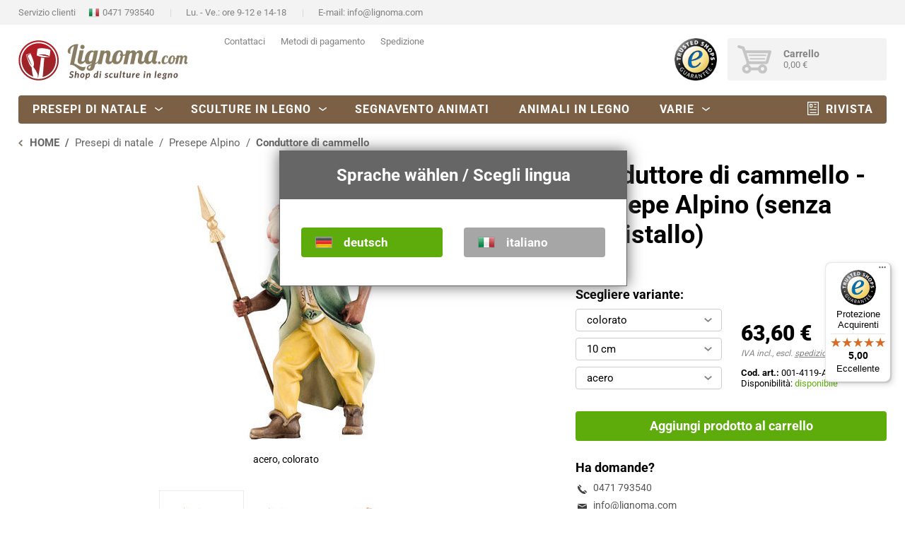

--- FILE ---
content_type: text/html; charset=UTF-8
request_url: https://www.lignoma.com/it/conduttore-di-cammello-4119/
body_size: 11520
content:
<!DOCTYPE html> <html lang="it" data-environment="production" data-mode="" data-gacode="G-2L3WGL2X0E" data-ip="3.141.14.59"> <head><meta charset="UTF-8" /><link rel="canonical" href="https://www.lignoma.com/it/conduttore-di-cammello-4119/" /><meta name="language" content="it" /><meta http-equiv="language" content="it" /><meta http-equiv="content-language" content="it" /><title>Conduttore di cammello</title><link rel="shortcut icon" href="/files/icons/favicon.ico" type="image/x-icon" /><link rel="icon" href="/files/icons/favicon.ico" type="image/x-icon" /><meta name="publisher" content="Lignoma, Italia" /><meta name="page-topic" content="" /><meta name="norton-safeweb-site-verification" content="mw3yf46hyjuy9uzzeiwazcx9nn8g29yaogq66zw5gwdpgzdfeeq39aeqcac3r8gljy0169jgxl43xrj03bagd5h763o6ifh9rg84r-bb4ceutiq6cxv3r0jcggpg8hez" /><link rel="preconnect" href="https://consent.gardena.net"><script type="text/javascript" src="https://consent.gardena.net/it/widget.js" defer></script><script>if(window.location.href.indexOf('dev.lignoma.com')==-1){(function(w,d,s,l,i){w[l]=w[l]||[];w[l].push({'gtm.start':new Date().getTime(),event:'gtm.js'});var f=d.getElementsByTagName(s)[0],j=d.createElement(s),dl=l!='dataLayer'?'&l='+l:'';j.async=true;j.src='https://www.googletagmanager.com/gtm.js?id='+i+dl;f.parentNode.insertBefore(j,f);})(window,document,'script','dataLayer','GTM-TX4KV8');}</script><link rel="stylesheet" type="text/css" href="/min/style-39.07.css" /><script type="text/javascript" src="/min/javascript-39.07.js"></script><meta name="viewport" content="width=device-width, initial-scale=1.0, maximum-scale=1.0, user-scalable=no" /><meta name="format-detection" content="telephone=no" /></head> <body class="productdetail_page nativityseries bestseller" data-country="US"> <header> <div id="header-top"> <div class="pagecontent"> <ul> <li class="header-top-phone"><span>Servizio clienti </span><a class="hasflag" href="tel:00390471793540">0471 793540</a></li> <li class="header-top-times"><span>Lu. - Ve.: ore 9-12 e 14-18</span></li> <li class="header-top-mail"><span>E-mail: </span><a href="mailto:info@lignoma.com">info@lignoma.com</a></li> </ul> <span class="only-sp header-top-slogan">Shop per sculture in legno</span> <a class="only-sp header-top-about" href="https://www.lignoma.com/it/su-di-noi/">Su di noi</a>  </div> </div> <div id="header-middle" class="pagecontent"> <div id="companylogo"> <a href="https://www.lignoma.com/it/"> <img src="/layout/images/lignoma-com-slogan-it.svg" preload="/layout/images/lignoma-com-slogan-it.svg" width="241" height="57" alt="Lignoma - Online-Shop per sculture in legno" title="Lignoma - Online-Shop per sculture in legno" class="no-sp" /> <img src="/layout/images/lignoma.svg" preload="/layout/images/lignoma.svg" width="120" height="35" alt="Lignoma" title="Lignoma" class="only-sp" /> </a> </div> <div id="searchcontainer"> <ul> <li><a href="https://www.lignoma.com/it/su-di-noi/">Su di noi</a></li> <li><a data-fancybox data-type="iframe" data-src="/_articolo/contatto/?template=layout_lightbox" href="javascript:;">Contattaci</a></li> <li><a data-fancybox data-type="iframe" data-src="/_articolo/metodi-pagamento/?template=layout_lightbox" href="javascript:;">Metodi di pagamento</a></li> <li><a data-fancybox data-type="iframe" data-src="/_articolo/spedizione/?template=layout_lightbox" href="javascript:;">Spedizione</a></li> </ul> <form id="search" action="https://www.lignoma.com/it/ricerca/" method="GET" class="todo"> <div id="search-inputs"> <input type="search" name="q" autocomplete="off" /> <input type="submit" value="Cerca" /> </div> <div id="search-results-container"> <div class="row" id="search-results-list-container"> <div class="search-result search-results-suggestions"> <h4>Suggerimenti di ricerca</h4> <ul></ul> </div> <div class="search-result search-results-productcategories"> <h4>Categorie</h4> <ul></ul> </div> <div class="search-result search-results-contents"> <h4>Contenuti</h4> <ul></ul> </div> </div> <div id="search-keyword"> Prodotti trovati per “<span class="searched-keyword"></span>”<span class="searched-keyword-quantity">(<span class="quantity"></span> Articoli)</span> </div> <div class="slider"></div> <div class="input center"> <div class="button bt-green"> <a href="https://www.lignoma.com/it/ricerca/" id="show-search-results">Mostra tutti i risultati</a> </div> </div> </div> <div id="no-results-message"><span>Sfortunatamente, la tua ricerca non ha prodotto alcun risultato</span></div> </form> </div> <div class="showmenucontainer only-sp"> <div id="showmenu"> <span></span> <span></span> <span></span> <span></span> </div> <span class="menutitle">Menu</span> </div> <div id="cartcontainer"> <a id="trusted" href="https://www.trustedshops.it/valutazione-del-negozio/info_X9826CB4776A2876C333B7AD814C3C6DA.html" target="_blank"> <img src="/layout/images/icons/trusted-shops.png" preload="/layout/images/icons/trusted-shops.png" alt="Sigillo Trusted Shops - Lignoma" /> </a> <span class="menutitle">Trusted-Shops</span>  <div id="cart" class="shoppingcart"> <div class="shoppingcart-container"> <div class="cartsymbol"><span id="cartitemsquantity"></span></div> <div class="cartinfo only-ws only-dt"> <span class="carttitle">Carrello</span> <span id="cartamount">0,00 €</span> </div> <span class="menutitle">Carrello</span> <a href="https://www.lignoma.com/it/carrello/"></a> </div> <div id="cart-dropdown"> <div class="main"></div> <div class="footer"> <div class="totalamount"> <strong>Importo totale <small>(IVA incl.)</small></strong> <span class="amount"></span> </div> <div class="buttons"> <div class="input"> <div class="button bt-grey"> <a href="https://www.lignoma.com/it/carrello/">vai al carrello</a> </div> </div> <div class="input"> <div class="button bt-green"> <a href="https://www.lignoma.com/it/conclusione-ordine/">vai alla cassa</a> </div> </div> </div> </div> </div> </div> </div> </div> <div id="header-bottom"> <div id="menu" class="pagecontent"> <nav class="menu menuhorizontal" id="mainmenu"><ul class="dropdown"><li id="menuitem_3" class="open"><a href="https://www.lignoma.com/it/presepi-di-natale/">Presepi di natale</a><ul id="menucontainer_3"><li id="menuitem_50" class="open"><a href="https://www.lignoma.com/it/presepi-di-natale/">Presepi di natale</a><ul id="menucontainer_50"><li id="menuitem_57" class=""><a href="https://www.lignoma.com/it/presepe-suedtirol/">Presepe Südtirol</a></li><li id="menuitem_204" class=""><a href="https://www.lignoma.com/it/presepe-harmony/">Presepe Harmony</a></li><li id="menuitem_203" class=""><a href="https://www.lignoma.com/it/presepe-lignoma-alpino/">Presepe Lignoma</a></li><li id="menuitem_192" class=""><a href="https://www.lignoma.com/it/presepe-favoloso/">Presepe Favoloso</a></li><li id="menuitem_116" class="open"><a href="https://www.lignoma.com/it/presepe-alpino/">Presepe Alpino</a></li><li id="menuitem_59" class=""><a href="https://www.lignoma.com/it/presepe-artis/">Presepe Artis</a></li><li id="menuitem_62" class=""><a href="https://www.lignoma.com/it/presepe-tirolese/">Presepe tirolese</a></li><li id="menuitem_61" class=""><a href="https://www.lignoma.com/it/presepe-contadino/">Presepe contadino</a></li><li id="menuitem_189" class=""><a href="https://www.lignoma.com/it/presepi-di-natale/">... tutti i presepi</a></li></ul></li><li id="menuitem_188" class=""><a href="https://www.lignoma.com/it/statuine-del-presepe/">Statuine del presepe</a><ul id="menucontainer_188"><li id="menuitem_191" class=""><a href="https://www.lignoma.com/it/set-di-statuine/">Set di statuine</a></li></ul></li><li id="menuitem_190" class=""><a href="https://www.lignoma.com/it/presepe-completo/">Presepi completi</a></li><li id="menuitem_54" class=""><a href="https://www.lignoma.com/it/capanne-presepe/">Capanne per presepe</a></li><li id="menuitem_55" class=""><a href="https://www.lignoma.com/it/presepi-in-blocco/">Presepi in blocco</a></li><li id="menuitem_115" class=""><a href="https://www.lignoma.com/it/scenari-del-presepe/">Scenari del presepe</a></li><li id="menuitem_183" class=""><a href="https://www.lignoma.com/it/guida-per-i-presepi/">Guida per i presepi</a></li></ul></li><li id="menuitem_2" class=""><a href="https://www.lignoma.com/it/sculture-in-legno/">Sculture in legno</a><ul id="menucontainer_2"><li id="menuitem_6" class=""><a href="https://www.lignoma.com/it/articoli-religiosi/">Articoli religiosi</a><ul id="menucontainer_6"><li id="menuitem_27" class=""><a href="https://www.lignoma.com/it/madonne-in-legno/">Madonne</a></li><li id="menuitem_28" class=""><a href="https://www.lignoma.com/it/figure-di-gesu/">Figure di Gesù</a></li><li id="menuitem_164" class=""><a href="https://www.lignoma.com/it/croci-in-legno/">Croci in legno</a><ul id="menucontainer_164"><li id="menuitem_37" class=""><a href="https://www.lignoma.com/it/croci-in-legno/crocefissi/">Crocefissi</a></li><li id="menuitem_38" class=""><a href="https://www.lignoma.com/it/croci-in-legno/corpi-di-cristo/">Corpi di Cristo</a></li><li id="menuitem_157" class=""><a href="https://www.lignoma.com/it/croci-in-legno/croci-senza-corpo/">Croci senza corpo</a></li></ul></li><li id="menuitem_29" class=""><a href="https://www.lignoma.com/it/statue-sacre-santi/">Statue sacre</a></li><li id="menuitem_176" class=""><a href="https://www.lignoma.com/it/simboli-sacri/">Simboli sacri</a></li></ul></li><li id="menuitem_7" class=""><a href="https://www.lignoma.com/it/sculture-profane/">Sculture profane</a><ul id="menucontainer_7"><li id="menuitem_10" class=""><a href="https://www.lignoma.com/it/sculture-profane/musicisti/">Musicisti</a></li><li id="menuitem_11" class=""><a href="https://www.lignoma.com/it/sculture-profane/mestieri/">Mestieri</a></li><li id="menuitem_13" class=""><a href="https://www.lignoma.com/it/sculture-profane/cacciatori/">Cacciatore</a></li></ul></li><li id="menuitem_8" class=""><a href="https://www.lignoma.com/it/angeli-in-legno/">Angeli</a><ul id="menucontainer_8"><li id="menuitem_108" class=""><a href="https://www.lignoma.com/it/angeli-in-legno/putti/">Putti in legno</a></li><li id="menuitem_167" class=""><a href="https://www.lignoma.com/it/angeli-in-legno/angeli-custode/">Angeli custode</a></li></ul></li><li id="menuitem_49" class=""><a href="https://www.lignoma.com/it/mani-protettrici/">Mani protettrici</a></li></ul></li><li id="menuitem_181" class="dynamicmenuitem"><a href="https://www.lignoma.com/it/segnavento-animato/">Segnavento animati</a></li><li id="menuitem_4" class="dynamicmenuitem"><a href="https://www.lignoma.com/it/animali-in-legno/">Animali in legno</a></li><li id="menuitem_5" class="dynamicmenucontainer"><a>Varie</a><ul id="menucontainer_5"><li id="menuitem_208" class=""><a href="https://www.lignoma.com/it/orologi-a-cucu/">Orologi a cucù</a></li><li id="menuitem_152" class=""><a href="https://www.lignoma.com/it/porta-trofei/">Porta trofei</a></li><li id="menuitem_151" class=""><a href="https://www.lignoma.com/it/piedistalli-mensole/">Piedistalli &amp; mensole</a></li><li id="menuitem_150" class=""><a href="https://www.lignoma.com/it/sculture-da-parete/">Sculture da parete</a></li></ul></li><li id="menuitem_201" class=""><a href="https://www.lignoma.com/it/rivista/">Rivista</a></li></ul></nav> </div> </div> </header> <main> <div class="fullscreencontainer breadcrumb hasContent"> <div class="fullscreencontentcontainer"> <div class="areacontainer"> <section class="area11"> <nav class="menu menubreadcrumb" id=""><ul><li id="menuitem_1"><a href="https://www.lignoma.com/it/"><span>HOME</span></a></li><li id="menuitem_3"><a href="https://www.lignoma.com/it/presepi-di-natale/"><span>Presepi di natale</span></a></li><li id="menuitem_116"><a href="https://www.lignoma.com/it/presepe-alpino/"><span>Presepe Alpino</span></a></li><li id="menuitemactive"><span>Conduttore di cammello</span></li></ul></nav> </section> </div> </div> </div> <div class="fullscreencontainer hasContent"> <div class="fullscreencontentcontainer"> <div class="areacontainer"> <section class="area11"> <div id="productdetail" class="" data-highlighting=""> <div class="productdetailcontainer"> <div id="productoverview-images"> <div class="pd-imagearea-buttons"> <div class="icon-info tooltip" data-tipso-content="Poiché questo articolo è realizzato artigianalmente, il prodotto finito potrebbe presentare lievi variazioni di forma e colore rispetto all'immagine del prodotto."></div> <div class="icon-handmade-small spacer-1 tooltip" data-tipso-content="Prodotto di produzione propria"></div> </div> <div id="cloudzoomarea" class="pd-imagearea" data-alert="manca immagine esatta"> <img class="cloudzoom" height="450" src="/productimages/detail/001/4119-A--4-.jpg" data-cloudzoom="zoomImage:'/productimages/hd/001/4119-A--4-.jpg'" data-productname="001-4119-A--4" data-zoom="/productimages/hd/001/4119-A--4-.jpg" /> <span class="pd-image-description">acero, colorato</span> </div> <div class="productdetail-slider" data-startitem="001-4119-A--4" data-alert="manca immagine esatta"> <div class="productdetail-slider-item" data-hash="001-4119-A--4"> <a href="/productimages/zoom/001/4119-A--4-.jpg" data-fancybox="gallery"> <img data-src="/productimages/zoom/001/4119-A--4-.jpg" title="acero, colorato" /> <div class="productdetail-slider-caption">acero, colorato</div> </a> </div> <div class="productdetail-slider-item" data-hash="001-4119-A--1"> <a href="/productimages/zoom/001/4119-A--1-.jpg" data-fancybox="gallery"> <img data-src="/productimages/zoom/001/4119-A--1-.jpg" title="acero, legno naturale" /> <div class="productdetail-slider-caption">acero, legno naturale</div> </a> </div> <div class="productdetail-slider-item" data-hash="001-4119-A--3"> <a href="/productimages/zoom/001/4119-A--3-.jpg" data-fancybox="gallery"> <img data-src="/productimages/zoom/001/4119-A--3-.jpg" title="acero, brunito a più tonalità" /> <div class="productdetail-slider-caption">acero, brunito a più tonalità</div> </a> </div> </div> <div class="pd-finishes"> <div class="pd-finishescontainer"> <div class="productimage-thumb active"> <a href="/productimages/thumb/001/4119-A--4-.jpg" rel="/productimages/hd/001/4119-A--4-.jpg" alt="acero, colorato" title="acero, colorato" data-code="001-4119-A--4" data-url="001/4119-A--4-.jpg" data-finish="21"> <img src="/productimages/thumb/001/4119-A--4-.jpg" title="acero, colorato" /> </a> </div> <div class="productimage-thumb"> <a href="/productimages/thumb/001/4119-A--1-.jpg" rel="/productimages/hd/001/4119-A--1-.jpg" alt="acero, legno naturale" title="acero, legno naturale" data-code="001-4119-A--1" data-url="001/4119-A--1-.jpg" data-finish="15"> <img src="/productimages/thumb/001/4119-A--1-.jpg" title="acero, legno naturale" /> </a> </div> <div class="productimage-thumb"> <a href="/productimages/thumb/001/4119-A--3-.jpg" rel="/productimages/hd/001/4119-A--3-.jpg" alt="acero, brunito a più tonalità" title="acero, brunito a più tonalità" data-code="001-4119-A--3" data-url="001/4119-A--3-.jpg" data-finish="19"> <img src="/productimages/thumb/001/4119-A--3-.jpg" title="acero, brunito a più tonalità" /> </a> </div> </div> </div> </div> <div id="productoverview-settings"> <h1>Conduttore di cammello - Presepe Alpino (senza piedistallo)</h1> <form id="productsettings" action="https://www.lignoma.com/it/carrello/" method="POST"> <input type="hidden" name="action" value="add_product" /> <input type="hidden" name="product_id" value="136" /> <input type="hidden" name="quantity" value="1" /> <div id="productoverview-settingsarea"> <div id="propertyselectcontainer" class="settingsarea"> <div class="title-h3">Scegliere variante:</div> <div class="input" data-placeholder="Versione"> <select id="productproperty-3" name="productproperty-3" class="active-chosen" data-propertydefinition_id="3"> <option selected disabled class="todelete" value="">Versione</option> <option value="15">legno naturale</option> <option value="19">brunito a più tonalità</option> <option value="21">colorato</option> </select> </div> <div class="input" data-placeholder="Grandezza"> <select id="productproperty-2" name="productproperty-2" class="active-chosen" data-propertydefinition_id="2"> <option selected disabled class="todelete" value="">Grandezza</option> <option value="10">10 cm</option> <option value="12">12 cm</option> <option value="14">14 cm</option> </select> </div> <div class="input" data-placeholder="Tipo di legno"> <select id="productproperty-1" name="productproperty-1" class="active-chosen" data-propertydefinition_id="1"> <option selected disabled class="todelete" value="">Tipo di legno</option> <option value="1">acero</option> </select> </div> </div> <div class="settingsarea settingsarea-details"> <div class="settingsarea-detailscontainer"> <div class="pd-price"> <div class="pd-price-price" data-placeholder="da"><small>da</small> 36,30 €</div> <div class="pd-price-tax">IVA incl., escl. <a data-fancybox data-type="iframe" data-src="/_articolo/spedizione/?template=layout_lightbox" href="javascript:;">spedizione</a></div> </div> <div class="pd-addinfo"> <strong>Cod. art.:</strong> <span class="productcode" data-code="001-4119">001-4119</span><br /> <div class="availability_container hidden">Disponibilità: <span class="availability green">disponibile</span></div> </div> </div> </div> <div class="settingsarea settingsarea-submit"> <div class="input clear"> <div class="button bt-green"> <a class="cartbutton">Aggiungi prodotto al carrello</a> </div> </div> </div> <div class="settingsarea"> <div class="title-h3">Ha domande?</div> <div class="pd-infobox-contact"> <a class="icon-tel" href="tel:0471 793540">0471 793540</a> <a class="icon-mail" href="mailto:info@lignoma.com">info@lignoma.com</a>  </div> <div class="certified"> <ul> <li class="trusted"><a href="https://www.trustedshops.de/shop/certificate.php?shop_id=X9921BF2554B2ADE83A8405713CBA9056" target="_blank"> <img src="/layout/images/icons/trusted-shops.png" alt="Sigillo Trusted Shops - Lignoma" /></a> </li> <li class="ssl"><a href="https://www.lignoma.com/it/tutela-dei-dati/#ssl"> <img src="/layout/images/icons/ssl.png" alt="Crittografia SSL" /></a> </li> <li class="handler"><a href="https://www.haendlerbund.de/de/mitglied/139108FE11D" target="_blank"> <img src="/layout/images/icons/haendler-mitglied.png" alt="" /></a> </li> </ul> </div> </div> </div> </form> </div> </div> <div class="productdetailcontainer bottom"> <section class="area23"> <div class="tabulator"> <ul class="tabs clear"> <li class="tab-link current productdetails" data-tab="tab-1">Prezzi</li> <li class="tab-link finishes" data-tab="tab-2">Versioni</li> <li class="tab-link typeofwood" data-tab="tab-3">Tipi di legno</li>  </ul> <div class="tab-contentwrapper"> <div id="tab-1" class="tab-content contentcontainer current"> <div class="tab-contentcontainer"> <h2>Conduttore di cammello - Presepe Alpino (senza piedistallo)</h2> <div class="propertydescription" tab-intern-anchor="prices"><p><strong>Info dimensioni:</strong> Tutte le <a href="/it/statuine-del-presepe/" title="Statuine del presepe" target="_top"> Statuine del presepe</a> di una certa dimensione si adattano insieme, vedi la <a href="/it/guida-per-i-presepi/" title="Guida all'acquisto dei presepi" target="_blank">guida all'acquisto dei presepi</a>.</p> <p>La grandezza indica la misura di riferimento della serie, non la misura effettiva della statua.</p></div> <h3 class="productproperty-title">acero  </h3> <div class="table-prices-container"> <table class="table-prices" data-cellscount="3" id="price-table"> <thead> <tr> <th> Grandezza <span class="tooltip info" data-width="350" data-tipso-content='<span style="color:red;">Tutte le statuine del presepe sono disonibili in diverse dimensioni. Le dimensioni in centrimetri si riferisocno sempre alla figura di Giuseppe. Tutte le altre statuine di una certa dimensione sono mostrate nella proporzione appropriata a Giuseppe. Se si acquista Giuseppe nella misura di 10 cm e si cerca il giusto bambin Gesù, si dovrebbe acquistare il bambin Gesù nella misura di 10 cm. Il bambin Gesù è naturalmente molto più piccolo di Giuseppe, ma in questa misura si adatta perfettamente a tutte le statuine del presepe della stessa serie in 10 cm.</span>' data-tipso-position="right">?</span> </th> <th class="table-column" title="legno naturale">legno naturale</th> <th class="table-column" title="brunito a più tonalità">brunito a più tonalità</th> <th class="table-column" title="colorato">colorato</th> </tr> </thead> <tbody> <tr> <td>10 cm</td> <td id="productvariation_3380" class="hasprice"> <span class="price">36,30 €</span> <a data-productvariation_id="3380" class="selectvariation"></a> </td> <td id="productvariation_3381" class="hasprice"> <span class="price">54,80 €</span> <a data-productvariation_id="3381" class="selectvariation"></a> </td> <td id="productvariation_3382" class="hasprice"> <span class="price">63,60 €</span> <a data-productvariation_id="3382" class="selectvariation"></a> </td> </tr> <tr> <td>12 cm</td> <td id="productvariation_3383" class="hasprice"> <span class="price">44,20 €</span> <a data-productvariation_id="3383" class="selectvariation"></a> </td> <td id="productvariation_3384" class="hasprice"> <span class="price">65,10 €</span> <a data-productvariation_id="3384" class="selectvariation"></a> </td> <td id="productvariation_3385" class="hasprice"> <span class="price">78,10 €</span> <a data-productvariation_id="3385" class="selectvariation"></a> </td> </tr> <tr> <td>14 cm</td> <td id="productvariation_3386" class="hasprice"> <span class="price">60,70 €</span> <a data-productvariation_id="3386" class="selectvariation"></a> </td> <td id="productvariation_3387" class="hasprice"> <span class="price">83,40 €</span> <a data-productvariation_id="3387" class="selectvariation"></a> </td> <td id="productvariation_3388" class="hasprice"> <span class="price">93,70 €</span> <a data-productvariation_id="3388" class="selectvariation"></a> </td> </tr> </tbody> </table> </div> </div> </div> <div id="tab-2" class="tab-content contentcontainer isloading"> <div class="tab-contentcontainer" data-content-url="/_articolo/versioni/" data-properties="15,19,21"></div> </div> <div id="tab-3" class="tab-content contentcontainer isloading"> <div class="tab-contentcontainer" data-content-url="/_articolo/tipi-di-legno/" data-properties="1"></div> </div> </div> </div> </section> <section class="area13"> <div class="no-sp"> <div class="shopinfocontainer"> <div class="title-h4">Acquista in sicurezza</div> <div class="shopinfocontent"> <ul class="icon-cart"> <li class="onlyonmaincountries">Spedizione gratuita sopra i 100 €</li></if>  <li>Imballaggio ecologico</li> <li>Spedizione affidabile con tracciamento</li> </ul> <ul class="icon-handmade"> <li>Prodotto di produzione propria</li> <li>Laboratorio del maestro dal 1985</li> </ul> <ul class="icon-secure"> <li>Online-Shop certificato</li> <li>Protezione acquirenti Trusted Shops</li>  </ul> <ul class="icon-person"> <li>Registrazione non obbligatoria</li> <li>nessun valore minimo d'ordine</li> </ul> </div> <ul class="certified"> <li class="trusted"><img src="/layout/images/icons/trusted-shops.png" alt="Sigillo Trusted Shops - Lignoma" /></li> <li class="ssl"><img src="/layout/images/icons/ssl.png" alt="Crittografia SSL" /></li> </ul> </div> </div> </section> </div> </div> <div id="productmessagebox" style="display:none;"> <form id="quickcontactform" method="POST" action="" class="validate"> <div class="lb-header"> <div class="lb-title">Domande in riguardo al prodotto?</div> <div class="fancybox-close"></div> </div> <div class="lb-content"> <div class="row"> <div class="col-25 center"> <img height="300" /> <h3 class="spacer-2">Conduttore di cammello - Presepe Alpino (senza piedistallo)</h3> <p><small><strong>Cod. art.:</strong> 001-4119</small></p> </div> <div class="col-35"> <div class="input"> <label class="label required" for="name">Il Suo nome</label> <input type="text" name="name" required error-message="La preghiamo di inserire il Suo nome e cognome." /> </div> <div class="input"> <label class="label required" for="mail_phone">E-Mail oppure rec. telef.</label> <input type="text" name="mail_phone" required error-message="La preghiamo di inserire un valore!" /> </div> <div class="input"> <label class="label" for="comment">La Sua domanda</label> <textarea name="comment" id="textarea"></textarea> </div> </div> </div> </div> <div class="lb-footer"> <div class="input"> <div class="button bt-green bt-float-right"> <input type="submit" value="Senden" /> </div> </div> </div> </form> </div> <div id="productsettingsbox" style="display:none;"> <form method="" action=""> <div class="lb-header"> <div class="lb-title">Prego scegliere:</div> <div class="fancybox-close"></div> </div> <div class="lb-content"> <div id="productsettingsboxcontainer"> <p class="tohide">Si prega di cliccare sulla desiderata <span class="tohide-3">Versioni</span> e <span class="tohide-2">Grandezza</span> e <span class="tohide-1"> Tipo di legno</span> desiderati</p> <br /> <div class="input property-3" data-propertydefinition_id="3"> <div class="title-h3"><span class="tohide-3">Prego scegliere il </span>Versione:</div><br /> <label class="radioboxcontainer symbols"> <input type="radio" name="productproperty-3" value="15" /> <span data-tipso-position="top" data-tipso-content="Diese Ausführung steht für Ihre bisherige Auswahl nicht zur Verfügung. Bei Klick setzen Sie den Filter zurück und starten mit dieser Eigenschaft erneut.">legno naturale</span> </label> <label class="radioboxcontainer symbols"> <input type="radio" name="productproperty-3" value="19" /> <span data-tipso-position="top" data-tipso-content="Diese Ausführung steht für Ihre bisherige Auswahl nicht zur Verfügung. Bei Klick setzen Sie den Filter zurück und starten mit dieser Eigenschaft erneut.">brunito a più tonalità</span> </label> <label class="radioboxcontainer symbols"> <input type="radio" name="productproperty-3" value="21" /> <span data-tipso-position="top" data-tipso-content="Diese Ausführung steht für Ihre bisherige Auswahl nicht zur Verfügung. Bei Klick setzen Sie den Filter zurück und starten mit dieser Eigenschaft erneut.">colorato</span> </label> </div> <div class="input property-2" data-propertydefinition_id="2"> <div class="title-h3"><span class="tohide-2">Prego scegliere il </span>Grandezza:</div><br /> <label class="radioboxcontainer symbols"> <input type="radio" name="productproperty-2" value="10" /> <span data-tipso-position="top" data-tipso-content="Diese Größe steht für Ihre bisherige Auswahl nicht zur Verfügung. Bei Klick setzen Sie den Filter zurück und starten mit dieser Eigenschaft erneut.">10 cm</span> </label> <label class="radioboxcontainer symbols"> <input type="radio" name="productproperty-2" value="12" /> <span data-tipso-position="top" data-tipso-content="Diese Größe steht für Ihre bisherige Auswahl nicht zur Verfügung. Bei Klick setzen Sie den Filter zurück und starten mit dieser Eigenschaft erneut.">12 cm</span> </label> <label class="radioboxcontainer symbols"> <input type="radio" name="productproperty-2" value="14" /> <span data-tipso-position="top" data-tipso-content="Diese Größe steht für Ihre bisherige Auswahl nicht zur Verfügung. Bei Klick setzen Sie den Filter zurück und starten mit dieser Eigenschaft erneut.">14 cm</span> </label> </div> <div class="input property-1" data-propertydefinition_id="1"> <div class="title-h3"><span class="tohide-1">Prego scegliere il </span>Tipo di legno:</div><br /> <label class="radioboxcontainer symbols"> <input type="radio" name="productproperty-1" value="1" /> <span data-tipso-position="top" data-tipso-content="Diese Holzart steht für Ihre bisherige Auswahl nicht zur Verfügung. Bei Klick setzen Sie den Filter zurück und starten mit dieser Eigenschaft erneut.">acero</span> </label> </div> </div> </div> <div class="lb-footer"> <div class="row normal"> <div class="col-12 right"> <div class="pd-price"> <div class="pd-price-price" data-placeholder="da"><small>da </small>36,30 €</div> <div class="pd-price-tax">IVA incl., escl. <a data-fancybox data-type="iframe" data-src="/_articolo/spedizione/?template=layout_lightbox" href="javascript:;">spedizione</a></div> </div> </div> <div class="col-12"> <div id="addtocartbutton" class="input not_complete tooltip" data-tipso-position="top" data-tipso-template="Bitte wählen Sie:"> <div class="button bt-green"> <a class="cartbutton">Aggiungi prodotto al carrello</a> </div> </div> </div> </div> </div> </form> </div> <div id="cartoverviewbox" style="display:none;"> <div class="lb-header"> <div class="lb-title success green"><span class="no-sp">Buona scelta: l'articolo è stato aggiunto al Suo carrello!</span><span class="only-sp">Articolo aggiunto al carrello!</span></div> <div class="fancybox-close"></div> </div> <div class="lb-content"> <div id="cartoverviewdetails"> <div class="cartproductimage" data-alert="manca immagine esatta"> </div> <div class="cartproductdetails"> <h3>Conduttore di cammello - Presepe Alpino (senza piedistallo)</h3> <table id="cartproducttable"> <tr class="productproperty_3"> <td>Versione:</td> <td class="productproperty_value"></td> </tr> <tr class="productproperty_4"> <td>Colore:</td> <td class="productproperty_value"></td> </tr> <tr class="productproperty_2"> <td>Grandezza:</td> <td class="productproperty_value"></td> </tr> <tr class="productproperty_1"> <td>Tipo di legno:</td> <td class="productproperty_value"></td> </tr> </table> <p class="spacer-1"><strong>Cod. art.:</strong> <span class="productcode">001-4119</span></p> <p class="spacer-1">Disponibilità: <span class="availability green">disponibile</span></p> </div> <div class="pd-price-price"></div> </div> <div class="spacer-3 spacer-sp-1 clear"> <div id="gotocartbutton" class="input hidden"> <div class="button bt-green bt-right bt-float-right"> <a href="https://www.lignoma.com/it/carrello/">vai al carrello</a> </div> </div> <div id="gotocheckoutbutton" class="input hidden"> <div class="button bt-green bt-right bt-float-right"> <a href="https://www.lignoma.com/it/conclusione-ordine/">vai alla cassa</a> </div> </div> <div class="input no-sp"> <div id="continue-shopping-button" class="button bt-grey bt-left bt-float-right"> <a href="javascript:return false;">Continua con l'acquisto</a> </div> </div> </div> </div> </div> <div id="propertiescheck" style="display:none;"> <div class="lb-header"> <div class="lb-title left alert">Hinweis</div> <div class="fancybox-close"></div> </div> <div class="lb-content"> <form id="propertiescheckform" action="#" method="POST"> <p>In Ihrem Warenkorb befindet sich bereits eine Krippenfigur, allerdings mit anderen Eigenschaften als die Figur, die Sie Ihrem Warenkorb gerade hinzufügen möchten:</p> <table> <tr> <th>Figuren im Warenkorb <span class="icon-info tooltip" data-tipso-position="right" data-tipso-content=""></span></th> <td class="not-equal">8 cm</td> <td class="not-equal">koloriert</td> <td>Ahorn</td> </tr> <tr> <th>aktuelle Figur <span class="icon-info tooltip" data-tipso-position="right" data-tipso-content=""></span></th> <td class="not-equal">10 cm</td> <td class="not-equal">natur</td> <td>Ahorn</td> </tr> </table> <p>Wir empfehlen Ihnen Krippenfiguren mit gleichen Eigenschaften zu bestellen, damit diese perfekt zusammenpassen.</p> <br /> <p><strong>Was möchten Sie tun?</strong></p> <div class="row"> <div class="col-12"> <div class="input"> <div class="button bt-grey bt-right"> <a href="https://www.lignoma.com/it/conclusione-ordine/">trotzdem in den Warenkorb</a> </div> </div> </div> <div class="col-12"> <div class="input right"> <div class="button bt-green bt-right"> <a href="javascript:;" class="fancybox-close">aktuelle Figur ändern</a> </div> </div> </div> </div> </form> </div> </div> <script id="pricedata" type="application/json">{"3380":{"code":"001-4119-A-10-1","properties":{"1":1,"2":10,"3":15,"4":null},"price":36.3},"3381":{"code":"001-4119-A-10-3","properties":{"1":1,"2":10,"3":19,"4":null},"price":54.8},"3382":{"code":"001-4119-A-10-4","properties":{"1":1,"2":10,"3":21,"4":null},"price":63.6},"3383":{"code":"001-4119-A-12-1","properties":{"1":1,"2":12,"3":15,"4":null},"price":44.2},"3384":{"code":"001-4119-A-12-3","properties":{"1":1,"2":12,"3":19,"4":null},"price":65.1},"3385":{"code":"001-4119-A-12-4","properties":{"1":1,"2":12,"3":21,"4":null},"price":78.1},"3386":{"code":"001-4119-A-14-1","properties":{"1":1,"2":14,"3":15,"4":null},"price":60.7},"3387":{"code":"001-4119-A-14-3","properties":{"1":1,"2":14,"3":19,"4":null},"price":83.4},"3388":{"code":"001-4119-A-14-4","properties":{"1":1,"2":14,"3":21,"4":null},"price":93.7}}</script> <script type="text/javascript"> var productimages = {"227":{"id":227,"code":"001-4119-A--4","description":"acero, colorato","url":"001/4119-A--4-.jpg","properties":{"1":1,"2":null,"3":21,"4":null}},"3416":{"id":3416,"code":"001-4119-A--1","description":"acero, legno naturale","url":"001/4119-A--1-.jpg","properties":{"1":1,"2":null,"3":15,"4":null}},"3417":{"id":3417,"code":"001-4119-A--3","description":"acero, brunito a pi\u00f9 tonalit\u00e0","url":"001/4119-A--3-.jpg","properties":{"1":1,"2":null,"3":19,"4":null}}};
</script> </section> </div> </div> </div> </main> <footer> <div id="footer-top" class="todo"> <div class="pagecontent"> <form id="newsletter"> <div class="nl-title">Newsletter</div> <div class="input-container"> <div class="input nl-text"> <input type="text" name="newsletter" placeholder="Il Suo indirizzo e-mail" /> </div> <div class="input nl-submit"> <input type="submit" value="Accedi" /> </div> </div> </form> <div class="vouchercontainer"> <div class="voucher"> <span>5€</span><br /><span>Buono</span> </div> </div> <div class="newslettercontent"> <p>Ricevi notizie, offerte e buoni via e-mail!<br class="no-tb" />Naturalmente non trasferiremo i Suoi dati a terzi. Può annullare l'iscrizione in qualsiasi momento.<br class="no-tb" />Inviamo un massimo di 6 newsletter all'anno</p> </div> </div> </div> <div id="footer-bottom"> <div class="pagecontent"> <div class="row"> <div class="col-12 col-tb-11 break-tb footerlinks"> <div class="row"> <div class="col-13 col-sp-12"> <div class="footertitle">Service</div> <ul> <li><a href="https://www.lignoma.com/it/metodi-pagamento/">Metodi di pagamento</a></li> <li><a href="https://www.lignoma.com/it/spedizione/">Spedizione</a></li> <li><a href="https://www.lignoma.com/it/reclamo/">Reclamo</a></li> <li><a href="https://www.lignoma.com/it/lavori-su-commissione/">Lavori su commissione</a></li> </ul> </div> <div class="col-13 col-sp-12"> <div class="footertitle">Questioni legali</div> <ul> <li><a href="https://www.lignoma.com/it/condizioni-di-vendita/">Condizioni di vendita</a></li> <li><a href="https://www.lignoma.com/it/tutela-dei-dati/">Tutela dei dati</a></li> <li><a href="https://www.lignoma.com/it/diritto-di-recesso/">Diritto di recesso</a></li> <li><a href="https://www.lignoma.com/it/note-legali/">Note legali</a></li> <li><a href="javascript:;" onclick="return klaro.show();">Impostazioni cookie</a></li> </ul> </div> <div class="col-13 col-sp-11 spacer-sp-2"> <div class="footertitle">Lignoma</div> <ul> <li><a href="https://www.lignoma.com/it/su-di-noi/">Su di noi</a></li> <li><a href="https://www.lignoma.com/it/contatto/">Contatto</a></li> <li><a href="https://www.lignoma.com/it/vantaggi/">I vantaggi</a></li> </ul> </div> </div> </div> <div class="col-12 col-tb-11 spacer-sp-2"> <div class="row symbolsarea"> <div class="col-11"> <div class="row"> <div class="col-12 col-tb-23 spacer-tb-2 payment"> <div class="footertitle">Metodi di pagamento</div> <ul class="payment"> <li class="creditcard"><a data-fancybox data-type="iframe" data-src="/_articolo/metodi-pagamento/?template=layout_lightbox#creditcard" href="javascript:;"></a></li> <li class="paypal"><a data-fancybox data-type="iframe" data-src="/_articolo/metodi-pagamento/?template=layout_lightbox#paypal" href="javascript:;"></a></li> <li class="payment-in-advance"><a data-fancybox data-type="iframe" data-src="/_articolo/metodi-pagamento/?template=layout_lightbox#payment-in-advance" href="javascript:;"></a></li> <li class="sofortueberweisung"><a data-fancybox data-type="iframe" data-src="/_articolo/metodi-pagamento/?template=layout_lightbox#sofortueberweisung" href="javascript:;"></a></li>  </ul> </div> <div class="col-12 col-tb-13 spacer-tb-2 spacer-sp-2"> <div class="footertitle">Ci trova su</div> <ul class="socials"> <li> <a href="https://www.facebook.com/Lignoma/" rel="nofollow" target="_blank"><img src="/layout/images/icons/svg/social-facebook.svg" preload="/layout/images/icons/svg/social-facebook.svg" alt="Lignoma on Facebook" /></a> </li> <li> <a href="https://www.instagram.com/lignoma.shop/" rel="nofollow" target="_blank"><img src="/layout/images/icons/svg/social-instagram.svg" preload="/layout/images/icons/svg/social-instagram.svg" alt="Lignoma on Instagram" /></a> </li> </ul> </div> </div> </div> </div> <div class="row symbolsarea"> <div class="col-11"> <div class="row"> <div class="col-12 col-tb-23"> <div class="footertitle">Servizi certificati</div> <ul class="siegel"> <li class="trusted"><a href="https://www.trustedshops.it/valutazione-del-negozio/info_X9826CB4776A2876C333B7AD814C3C6DA.html" target="_blank"> <img src="/layout/images/icons/trusted-shops.png" preload="/layout/images/icons/trusted-shops.png" alt="Sigillo Trusted Shops - Lignoma" /></a> </li> <li class="ssl"><a href="https://www.lignoma.com/it/tutela-dei-dati/#ssl"> <img src="/layout/images/icons/ssl.png" preload="/layout/images/icons/ssl.png" alt="Crittografia SSL" /></a> </li> <li class="recycling"> <img class="tooltip" data-tipso-content="Imballaggio ecologico" data-tipso-position="bottom" src="/layout/images/icons/recycle.svg" preload="/layout/images/icons/recycle.svg" alt="Imballaggio ecologico" /> </li> </ul> </if></div> <div class="col-12 col-tb-13 spacer-sp-2"> <div class="footertitle">Internazionale</div> <nav class="menu menulanguage" id="languagemenu"><ul><li class="language_de"><a href="/de/">deutsch</a></li><li class="language_en"><a href="/en/">english</a></li></ul></nav> </div> </div> </div> </div> </div> </div> </div> </div> </footer> <div id="only-sp" class="only-sp"></div><div id="only-tb" class="only-tb"></div><div id="only-dt" class="only-dt"></div><div id="only-ws" class="only-ws"></div> <script type="application/ld+json">{"@context":"http://schema.org","@type":"Organization","name":"Lignoma","url":"https://www.lignoma.com/","logo":"https://www.lignoma.com/images/logo-it.png","aggregateRating":{"@type":"AggregateRating","ratingValue":"4.86","bestRating":"5","ratingCount":"277"}}</script> <noscript><iframe src="https://www.googletagmanager.com/ns.html?id=GTM-TX4KV8" height="0" width="0" style="display:none;visibility:hidden"></iframe></noscript> </body> </html>

--- FILE ---
content_type: image/svg+xml
request_url: https://www.lignoma.com/layout/images/payment/payment-in-advance-de.svg
body_size: 2903
content:
<svg xmlns="http://www.w3.org/2000/svg" width="191.437" height="51.87" viewBox="0 0 191.437 51.87">
  <defs>
    <style>
      .cls-1 {
        fill: #4f4f4f;
        fill-rule: evenodd;
      }
    </style>
  </defs>
  <path id="Vorkasse_per_Überweisung_zahlen" data-name="Vorkasse per Überweisung zahlen" class="cls-1" d="M642.193,1544.6l13.789-26.71H649.6l-5.983,12.68c-1.308,2.77-2.576,5.63-3.566,8.24h-0.08c-0.158-2.77-.356-5.39-0.634-8.2l-1.188-12.72h-5.9l3.328,26.71h6.617Zm27.821-27.15a13.984,13.984,0,0,0-9.747,3.81,17.777,17.777,0,0,0-4.913,12.64c0,6.22,3.883,11.13,10.817,11.13a13.845,13.845,0,0,0,9.866-3.84c3.051-3.01,4.755-7.73,4.755-12.6C680.792,1522.21,677.067,1517.45,670.014,1517.45Zm-0.673,4.76c4.2,0,5.389,3.21,5.389,6.54,0,3.09-1.149,7.49-3.25,9.59a6.553,6.553,0,0,1-4.477,1.94c-3.883,0-5.587-2.82-5.587-6.58,0-3.21,1.189-7.37,3.328-9.47A6.325,6.325,0,0,1,669.341,1522.21ZM683.3,1544.6h5.666l1.981-10.54h1.743c2.259,0,3.368.99,3.606,4.24a43.72,43.72,0,0,0,.793,6.3h5.864c-0.476-1.11-.713-4.6-1.03-7.57-0.278-2.42-.951-4.2-2.536-4.88V1532c3.407-1.11,6.062-3.57,6.062-7.53a5.787,5.787,0,0,0-2.972-5.23,13.771,13.771,0,0,0-7.013-1.55,33.146,33.146,0,0,0-7.132.71Zm9.906-22.19a9.233,9.233,0,0,1,2.218-.2c2.259,0,4.082.95,4.082,3.09,0,2.61-2.259,4.48-5.35,4.48h-2.377Zm13.524,22.19h5.627l1.7-8.92,2.852-2.69,4.478,11.61h6.181l-6.181-15.18,10.817-11.53h-7.132l-7.41,8.88c-0.753.95-1.585,1.9-2.377,3.05h-0.119l2.259-11.93H711.8Zm38.488-6.94,0.554,6.94h5.984l-3.131-26.71h-7.33l-13,26.71h6.063l3.17-6.94h7.687Zm-6.023-4.36,2.655-5.74c0.713-1.55,1.466-3.61,2.139-5.23h0.08c0.118,1.62.277,3.76,0.4,5.23l0.515,5.74H739.19Zm15.53,9.79c1.268,0.95,3.923,1.9,7.647,1.9,5.944,0,10.857-3.05,10.857-8.99,0-3.17-2.06-5.35-5.309-7.06-2.259-1.26-3.884-2.21-3.884-3.76,0-1.47,1.387-2.81,4.042-2.81a10.573,10.573,0,0,1,4.993,1.19l1.783-4.76a12.666,12.666,0,0,0-6.3-1.35c-5.825,0-10.54,3.29-10.54,8.68,0,3.49,2.694,5.55,5.547,7.09,2.457,1.27,3.606,2.26,3.606,3.77,0,2.1-2.021,3.13-4.24,3.13a12.461,12.461,0,0,1-6.3-1.71Zm20.6,0c1.268,0.95,3.922,1.9,7.647,1.9,5.944,0,10.857-3.05,10.857-8.99,0-3.17-2.06-5.35-5.31-7.06-2.258-1.26-3.883-2.21-3.883-3.76,0-1.47,1.387-2.81,4.042-2.81a10.565,10.565,0,0,1,4.992,1.19l1.784-4.76a12.671,12.671,0,0,0-6.3-1.35c-5.824,0-10.54,3.29-10.54,8.68,0,3.49,2.695,5.55,5.548,7.09,2.456,1.27,3.606,2.26,3.606,3.77,0,2.1-2.021,3.13-4.24,3.13a12.461,12.461,0,0,1-6.3-1.71Zm39.62-14.62h-9.51l1.11-5.71h10.064l0.951-4.87h-15.81l-5.072,26.71h16.365l0.911-4.88H803.291l1.229-6.46h9.51Zm-187.914,40.69h1.567v-4.73h0.036a3.059,3.059,0,0,0,2.683,1.36c2.052,0,3.961-1.54,3.961-4.68,0-2.64-1.585-4.43-3.691-4.43a3.416,3.416,0,0,0-3.1,1.7H628.45l-0.072-1.5h-1.423c0.036,0.83.072,1.73,0.072,2.85v9.43Zm1.567-8.61a2.492,2.492,0,0,1,.108-0.64,2.533,2.533,0,0,1,2.394-1.97c1.675,0,2.593,1.5,2.593,3.24,0,2-.972,3.37-2.647,3.37a2.438,2.438,0,0,1-2.376-1.85,3.652,3.652,0,0,1-.072-0.65v-1.5Zm16.173,0.98a6.219,6.219,0,0,0,.054-0.74c0-1.6-.756-4.11-3.6-4.11-2.539,0-4.087,2.07-4.087,4.7a4.051,4.051,0,0,0,4.285,4.4,7.092,7.092,0,0,0,2.9-.54l-0.27-1.14a5.761,5.761,0,0,1-2.413.45,2.79,2.79,0,0,1-2.989-3.02h6.122Zm-6.1-1.14a2.621,2.621,0,0,1,2.431-2.57,2.251,2.251,0,0,1,2.2,2.57h-4.628Zm8.893,5.21h1.566v-4.65a4.528,4.528,0,0,1,.072-0.74,2.217,2.217,0,0,1,2.125-2.03,2.806,2.806,0,0,1,.54.05v-1.49a1.552,1.552,0,0,0-.45-0.06,2.617,2.617,0,0,0-2.413,1.91h-0.072l-0.054-1.71h-1.386c0.054,0.81.072,1.69,0.072,2.72v6Zm10.188-12.14v7.15c0,3.76,1.873,5.18,4.358,5.18,2.628,0,4.591-1.53,4.591-5.25v-7.08h-1.584v7.18c0,2.69-1.153,3.88-2.953,3.88-1.621,0-2.827-1.16-2.827-3.88v-7.18h-1.585Zm2.845-.85a0.906,0.906,0,0,0,.018-1.81,0.9,0.9,0,0,0-.9.9A0.876,0.876,0,0,0,660.589,1552.61Zm3.349,0a0.906,0.906,0,0,0,0-1.81,0.885,0.885,0,0,0-.882.9A0.866,0.866,0,0,0,663.938,1552.61Zm6.746,12.99,0.072-1.44h0.054a3.1,3.1,0,0,0,2.917,1.63c1.944,0,3.907-1.54,3.907-4.66,0.018-2.65-1.513-4.45-3.673-4.45a3.236,3.236,0,0,0-2.971,1.61h-0.036v-5.48h-1.567v10.54c0,0.77-.036,1.65-0.072,2.25h1.369Zm0.27-5.06a3.065,3.065,0,0,1,.09-0.65,2.527,2.527,0,0,1,2.413-1.95c1.692,0,2.592,1.5,2.592,3.24,0,2-.99,3.35-2.646,3.35a2.439,2.439,0,0,1-2.377-1.85,2.987,2.987,0,0,1-.072-0.58v-1.56Zm16.173,0.99a6.219,6.219,0,0,0,.054-0.74c0-1.6-.756-4.11-3.6-4.11-2.539,0-4.087,2.07-4.087,4.7a4.051,4.051,0,0,0,4.285,4.4,7.092,7.092,0,0,0,2.9-.54l-0.27-1.14a5.761,5.761,0,0,1-2.413.45,2.79,2.79,0,0,1-2.989-3.02h6.122Zm-6.1-1.14a2.622,2.622,0,0,1,2.431-2.57,2.251,2.251,0,0,1,2.2,2.57h-4.628Zm8.893,5.21h1.566v-4.65a4.528,4.528,0,0,1,.072-0.74,2.217,2.217,0,0,1,2.125-2.03,2.806,2.806,0,0,1,.54.05v-1.49a1.552,1.552,0,0,0-.45-0.06,2.617,2.617,0,0,0-2.413,1.91h-0.072l-0.054-1.71h-1.386c0.054,0.81.072,1.69,0.072,2.72v6Zm5.972-8.72,2.629,8.72h1.441l1.4-4.15a25.084,25.084,0,0,0,.792-2.88h0.036a29.5,29.5,0,0,0,.774,2.87l1.333,4.16h1.44l2.809-8.72H706.98l-1.243,4.38a25.892,25.892,0,0,0-.666,2.82h-0.054c-0.2-.88-0.45-1.8-0.774-2.84l-1.351-4.36H701.56l-1.422,4.45c-0.288.93-.577,1.87-0.775,2.75h-0.054c-0.162-.9-0.4-1.8-0.648-2.77l-1.152-4.43h-1.621Zm21.56,4.65a6.219,6.219,0,0,0,.054-0.74c0-1.6-.756-4.11-3.6-4.11-2.539,0-4.087,2.07-4.087,4.7a4.052,4.052,0,0,0,4.285,4.4,7.092,7.092,0,0,0,2.9-.54l-0.27-1.14a5.761,5.761,0,0,1-2.413.45,2.79,2.79,0,0,1-2.989-3.02h6.122Zm-6.1-1.14a2.622,2.622,0,0,1,2.431-2.57,2.251,2.251,0,0,1,2.2,2.57h-4.628Zm10.477,5.21v-8.72h-1.584v8.72h1.584Zm-0.792-12.16a0.964,0.964,0,0,0-.99.99A0.981,0.981,0,1,0,721.029,1553.44Zm2.729,11.74a4.968,4.968,0,0,0,2.448.6c2.071,0,3.259-1.08,3.259-2.61,0-1.3-.774-2.06-2.286-2.63-1.135-.44-1.657-0.76-1.657-1.48a1.272,1.272,0,0,1,1.459-1.19,3.349,3.349,0,0,1,1.782.51l0.4-1.16a4.436,4.436,0,0,0-2.142-.54c-1.873,0-3.007,1.16-3.007,2.56,0,1.04.738,1.91,2.3,2.47,1.171,0.43,1.621.84,1.621,1.6,0,0.72-.54,1.3-1.693,1.3a4.211,4.211,0,0,1-2.088-.63Zm15.81-8.3h-1.584v5.35a2.333,2.333,0,0,1-.144.81,2.294,2.294,0,0,1-2.089,1.44c-1.44,0-1.945-1.12-1.945-2.77v-4.83h-1.584v5.1c0,3.06,1.638,3.81,3.007,3.81a3.264,3.264,0,0,0,2.881-1.62h0.036l0.09,1.43h1.4c-0.054-.69-0.072-1.48-0.072-2.38v-6.34Zm3.444,8.72H744.6v-5.24a2.3,2.3,0,0,1,.108-0.74,2.254,2.254,0,0,1,2.125-1.62c1.494,0,2.017,1.17,2.017,2.57v5.03h1.584v-5.21c0-2.99-1.873-3.71-3.079-3.71a3.2,3.2,0,0,0-2.881,1.64h-0.036l-0.09-1.44h-1.4c0.054,0.72.072,1.46,0.072,2.36v6.36Zm16.858-8.72-0.072,1.32h-0.037a2.9,2.9,0,0,0-2.718-1.52c-2,0-3.926,1.68-3.926,4.63,0,2.41,1.549,4.25,3.71,4.25a3.111,3.111,0,0,0,2.772-1.46h0.036v0.97c0,2.2-1.188,3.05-2.808,3.05a4.911,4.911,0,0,1-2.557-.69l-0.4,1.21a5.6,5.6,0,0,0,2.9.72,4.589,4.589,0,0,0,3.169-1.05c0.846-.75,1.242-1.98,1.242-3.97v-5.06c0-1.07.036-1.77,0.072-2.4H759.87Zm-0.253,5.01a2.718,2.718,0,0,1-.126.84,2.313,2.313,0,0,1-2.2,1.62c-1.711,0-2.575-1.42-2.575-3.13,0-2.02,1.08-3.29,2.593-3.29a2.313,2.313,0,0,1,2.3,2.39v1.57Zm8.009,3.71H774.7v-1.26h-5.1v-0.04c0.4-.45.756-0.88,1.116-1.37l3.889-5.06,0.018-.99h-6.644v1.28H772.7v0.04c-0.4.46-.756,0.88-1.135,1.35l-3.943,5.13v0.92Zm15.163,0a12.273,12.273,0,0,1-.145-2.09v-3.26c0-1.75-.648-3.57-3.313-3.57a5.39,5.39,0,0,0-2.862.78l0.36,1.04a4.4,4.4,0,0,1,2.268-.65,1.8,1.8,0,0,1,1.981,2.02v0.18c-3.367-.02-5.24,1.13-5.24,3.24a2.481,2.481,0,0,0,2.665,2.5,3.253,3.253,0,0,0,2.665-1.29h0.054l0.126,1.1h1.441Zm-1.675-2.94a1.746,1.746,0,0,1-.09.51,2.172,2.172,0,0,1-2.107,1.45,1.4,1.4,0,0,1-1.494-1.51c0-1.69,1.962-2,3.691-1.96v1.51Zm4.258,2.94h1.584v-5.26a1.939,1.939,0,0,1,.108-0.76,2.28,2.28,0,0,1,2.125-1.58c1.5,0,2.017,1.19,2.017,2.59v5.01h1.584v-5.19c0-3.01-1.872-3.73-3.043-3.73a3.26,3.26,0,0,0-1.62.45,2.952,2.952,0,0,0-1.135,1.12h-0.036v-5.44h-1.584v12.79Zm10.736,0h1.584v-12.79h-1.584v12.79Zm12.08-4.07a6.219,6.219,0,0,0,.054-0.74c0-1.6-.756-4.11-3.6-4.11-2.539,0-4.087,2.07-4.087,4.7a4.051,4.051,0,0,0,4.285,4.4,7.092,7.092,0,0,0,2.9-.54l-0.27-1.14a5.761,5.761,0,0,1-2.413.45,2.79,2.79,0,0,1-2.989-3.02h6.122Zm-6.1-1.14a2.621,2.621,0,0,1,2.431-2.57,2.251,2.251,0,0,1,2.2,2.57h-4.628Zm8.893,5.21h1.584v-5.24a2.3,2.3,0,0,1,.108-0.74,2.253,2.253,0,0,1,2.125-1.62c1.494,0,2.016,1.17,2.016,2.57v5.03H818.4v-5.21c0-2.99-1.873-3.71-3.079-3.71a3.2,3.2,0,0,0-2.881,1.64H812.4l-0.09-1.44h-1.4c0.054,0.72.072,1.46,0.072,2.36v6.36Z" transform="translate(-626.969 -1517.47)"/>
</svg>


--- FILE ---
content_type: image/svg+xml
request_url: https://www.lignoma.com/layout/images/payment/creditcard.svg
body_size: 1463
content:
<?xml version="1.0" encoding="utf-8"?>
<!-- Generator: Adobe Illustrator 21.1.0, SVG Export Plug-In . SVG Version: 6.00 Build 0)  -->
<!DOCTYPE svg PUBLIC "-//W3C//DTD SVG 1.1//EN" "http://www.w3.org/Graphics/SVG/1.1/DTD/svg11.dtd">
<svg version="1.1" id="Ebene_1" xmlns="http://www.w3.org/2000/svg" xmlns:xlink="http://www.w3.org/1999/xlink" x="0px" y="0px"
	 width="203px" height="62px" viewBox="0 0 203 62" style="enable-background:new 0 0 203 62;" xml:space="preserve">
<style type="text/css">
	.st0{fill:#010101;}
	.st1{fill:#F16522;}
	.st2{fill:#E41B24;}
	.st3{fill:#F89E1C;}
	.st4{fill:#0066B2;}
	.st5{fill:#F9A533;}
</style>
<g id="XMLID_24_">
	<path id="XMLID_33_" class="st0" d="M14.5,61.6v-4.1c0-1.5-1-2.6-2.6-2.6c-0.8,0-1.7,0.2-2.3,1.2c-0.5-0.7-1.2-1.2-2.2-1.2
		c-0.7,0-1.4,0.2-1.9,1v-0.8H4.1v6.5h1.4V58c0-1.1,0.6-1.7,1.6-1.7c0.9,0,1.4,0.6,1.4,1.7v3.6H10V58c0-1.1,0.7-1.7,1.6-1.7
		c1,0,1.4,0.6,1.4,1.7v3.6H14.5z M35.8,55.1h-2.3v-2H32v2h-1.3v1.3H32v3c0,1.5,0.6,2.4,2.3,2.4c0.6,0,1.3-0.2,1.8-0.5l-0.4-1.2
		c-0.4,0.2-0.9,0.4-1.3,0.4c-0.7,0-0.9-0.4-0.9-1.1v-3h2.3V55.1z M47.9,54.9c-0.8,0-1.4,0.4-1.7,1v-0.8h-1.4v6.5h1.4V58
		c0-1.1,0.5-1.7,1.4-1.7c0.3,0,0.6,0,0.9,0.2l0.4-1.3C48.6,55,48.2,54.9,47.9,54.9 M29.5,55.6c-0.7-0.5-1.6-0.7-2.7-0.7
		c-1.7,0-2.7,0.8-2.7,2.1c0,1.1,0.8,1.7,2.3,1.9l0.7,0.1c0.8,0.1,1.1,0.3,1.1,0.7c0,0.5-0.5,0.8-1.5,0.8c-1,0-1.7-0.3-2.2-0.7
		L23.9,61c0.8,0.6,1.8,0.8,2.8,0.8c1.9,0,3-0.9,3-2.1c0-1.1-0.9-1.8-2.3-2l-0.7-0.1c-0.6-0.1-1.1-0.2-1.1-0.6c0-0.5,0.5-0.8,1.2-0.8
		c0.8,0,1.6,0.3,2,0.6L29.5,55.6z M67.7,54.9c-0.8,0-1.4,0.4-1.7,1v-0.8h-1.4v6.5H66V58c0-1.1,0.5-1.7,1.4-1.7c0.3,0,0.6,0,0.9,0.2
		l0.4-1.3C68.4,55,68,54.9,67.7,54.9 M49.3,58.4c0,2,1.4,3.4,3.5,3.4c1,0,1.6-0.2,2.4-0.8l-0.7-1.1c-0.5,0.4-1.1,0.6-1.7,0.6
		c-1.1,0-2-0.8-2-2.1c0-1.3,0.8-2.1,2-2.1c0.6,0,1.2,0.2,1.7,0.6l0.7-1.1c-0.7-0.6-1.4-0.8-2.4-0.8C50.7,54.9,49.3,56.4,49.3,58.4
		 M62.7,58.4v-3.3h-1.4v0.8c-0.5-0.6-1.1-1-2.1-1c-1.8,0-3.3,1.4-3.3,3.4c0,2,1.4,3.4,3.3,3.4c0.9,0,1.6-0.4,2.1-1v0.8h1.4V58.4z
		 M57.4,58.4c0-1.1,0.8-2.1,2-2.1c1.2,0,2,0.9,2,2.1c0,1.2-0.8,2.1-2,2.1C58.1,60.5,57.4,59.5,57.4,58.4 M40.2,54.9
		c-1.9,0-3.3,1.4-3.3,3.4c0,2.1,1.4,3.4,3.4,3.4c1,0,1.9-0.2,2.7-0.9l-0.7-1.1c-0.5,0.4-1.2,0.7-1.9,0.7c-0.9,0-1.8-0.4-2-1.6h4.9
		c0-0.2,0-0.4,0-0.5C43.3,56.3,42,54.9,40.2,54.9 M40.2,56.2c0.9,0,1.5,0.6,1.7,1.6h-3.4C38.6,56.9,39.2,56.2,40.2,56.2 M75.9,58.4
		v-5.9h-1.4v3.4c-0.5-0.6-1.1-1-2.1-1c-1.8,0-3.3,1.4-3.3,3.4c0,2,1.4,3.4,3.3,3.4c0.9,0,1.6-0.4,2.1-1v0.8h1.4V58.4z M70.6,58.4
		c0-1.1,0.8-2.1,2-2.1c1.2,0,2,0.9,2,2.1c0,1.2-0.8,2.1-2,2.1C71.3,60.5,70.6,59.5,70.6,58.4 M22.5,58.4v-3.3h-1.4v0.8
		c-0.5-0.6-1.1-1-2.1-1c-1.8,0-3.3,1.4-3.3,3.4c0,2,1.4,3.4,3.3,3.4c0.9,0,1.6-0.4,2.1-1v0.8h1.4V58.4z M17.2,58.4
		c0-1.1,0.8-2.1,2-2.1c1.2,0,2,0.9,2,2.1c0,1.2-0.8,2.1-2,2.1C18,60.5,17.2,59.5,17.2,58.4"/>
	<rect id="XMLID_5_" x="29.1" y="5.3" class="st1" width="21.6" height="38.7"/>
	<path id="XMLID_4_" class="st2" d="M30.4,24.6c0-7.9,3.7-14.9,9.4-19.4C35.7,2,30.4,0,24.6,0C11,0,0,11,0,24.6
		c0,13.6,11,24.6,24.6,24.6c5.7,0,11-2,15.2-5.3C34.1,39.5,30.4,32.5,30.4,24.6"/>
	<path id="XMLID_27_" class="st3" d="M79.7,24.6c0,13.6-11,24.6-24.6,24.6c-5.7,0-11-2-15.2-5.3c5.7-4.5,9.4-11.5,9.4-19.4
		S45.6,9.8,39.9,5.3C44,2,49.3,0,55.1,0C68.7,0,79.7,11,79.7,24.6"/>
</g>
<g>
	<g>
		<g>
			<polygon class="st4" points="143.7,47.6 135.1,47.6 140.5,14.8 149,14.8 			"/>
			<path class="st4" d="M127.9,14.8l-8.1,22.5l-0.9-4.9l0,0l-3-14.6c0,0-0.4-3-4.1-3H98.3l-0.2,0.6c0,0,4.1,0.9,9,3.8l7.5,28.5h8.8
				l13.5-32.8C136.9,14.8,127.9,14.8,127.9,14.8z"/>
			<path class="st4" d="M195.1,47.6h7.9l-6.8-32.8h-6.9c-3.2,0-3.9,2.4-3.9,2.4l-12.8,30.4h8.8l1.7-4.9H194L195.1,47.6z M185.7,36
				l4.5-12.2l2.4,12.2H185.7z"/>
			<path class="st4" d="M173.4,22.6l1.1-7.1c0,0-3.8-1.5-7.7-1.5c-4.3,0-14.3,1.9-14.3,10.9c0,8.4,11.8,8.6,11.8,12.9
				c0,4.5-10.5,3.6-14.1,0.9l-1.3,7.3c0,0,3.8,1.9,9.6,1.9c5.8,0,14.6-3,14.6-11.3c0-8.4-12-9.4-12-12.9
				C161.3,20.2,169.6,20.6,173.4,22.6z"/>
		</g>
		<path class="st5" d="M118.9,32.4l-3-14.6c0,0-0.4-3-4.1-3H98.3l-0.2,0.6c0,0,6.4,1.3,12.8,6.4C116.9,26.4,118.9,32.4,118.9,32.4z"
			/>
	</g>
</g>
</svg>


--- FILE ---
content_type: image/svg+xml
request_url: https://www.lignoma.com/layout/images/icons/loader.svg
body_size: 89
content:
<svg xmlns="http://www.w3.org/2000/svg" width="32" height="32"><path d="M16,0C7.2,0,0,7.2,0,16s7.2,16,16,16s16-7.2,16-16S24.8,0,16,0 M16,4c6.6,0,12,5.4,12,12s-5.4,12-12,12 S4,22.6,4,16S9.4,4,16,4" opacity=".25" enable-background="new"/><path d="M16,0c8.8,0,16,7.2,16,16h-4c0-6.6-5.4-12-12-12V0z"><animateTransform accumulate="none" additive="replace" attributeName="transform" calcMode="linear" dur="0.8s" fill="remove" from="0 16 16" repeatCount="indefinite" restart="always" to="360 16 16" type="rotate"/></path></svg>

--- FILE ---
content_type: image/svg+xml
request_url: https://www.lignoma.com/layout/images/lignoma-com-slogan-it.svg
body_size: 4603
content:
<?xml version="1.0" encoding="UTF-8"?>
<svg enable-background="new 0 0 240.7 57.1" version="1.1" viewBox="0 0 240.7 57.1" xml:space="preserve" xmlns="http://www.w3.org/2000/svg">
<style type="text/css">
	.st0{fill:url(#e);}
	.st1{fill:url(#d);}
	.st2{fill:url(#c);}
	.st3{fill:url(#b);}
	.st4{fill:url(#a);}
	.st5{fill:url(#j);}
	.st6{fill:url(#i);}
	.st7{fill:url(#h);}
	.st8{fill:url(#g);}
	.st9{enable-background:new    ;}
	.st10{fill:#897D63;}
	.st11{fill:url(#XMLID_14_);}
	.st12{fill:url(#XMLID_15_);}
	.st13{fill:url(#XMLID_21_);}
	.st14{fill:url(#XMLID_22_);}
	.st15{fill:url(#XMLID_29_);}
	.st16{fill:url(#XMLID_33_);}
	.st17{fill:url(#f);}
	.st18{fill:#635146;}
</style>

	
		<linearGradient id="e" x1="27.5" x2="27.5" y1="7.2" y2="7.2" gradientTransform="matrix(1 0 0 -1 0 60)" gradientUnits="userSpaceOnUse">
		<stop stop-color="#902A2B" offset="0"/>
		<stop stop-color="#B71B26" offset="1"/>
	</linearGradient>
	<path class="st0" d="m27.8 52.8h-0.6 0.6z"/>
	
		<linearGradient id="d" x1="34" x2="34" y1="7.8" y2="7.8" gradientTransform="matrix(1 0 0 -1 0 60)" gradientUnits="userSpaceOnUse">
		<stop stop-color="#902A2B" offset="0"/>
		<stop stop-color="#B71B26" offset="1"/>
	</linearGradient>
	<path class="st1" d="m34 52.2z"/>
	
		<linearGradient id="c" x1="27.138" x2="27.138" y1="7.2" y2="7.2" gradientTransform="matrix(1 0 0 -1 0 60)" gradientUnits="userSpaceOnUse">
		<stop stop-color="#902A2B" offset="0"/>
		<stop stop-color="#B71B26" offset="1"/>
	</linearGradient>
	<path class="st2" d="m27.1 52.8c0.1 0 0.1 0 0 0z"/>
	
		<linearGradient id="b" x1="27.8" x2="27.8" y1="7.2" y2="7.2" gradientTransform="matrix(1 0 0 -1 0 60)" gradientUnits="userSpaceOnUse">
		<stop stop-color="#902A2B" offset="0"/>
		<stop stop-color="#B71B26" offset="1"/>
	</linearGradient>
	<path class="st3" d="m27.8 52.8z"/>
	
		<linearGradient id="a" x1="20.9" x2="20.9" y1="8.3" y2="8.3" gradientTransform="matrix(1 0 0 -1 0 60)" gradientUnits="userSpaceOnUse">
		<stop stop-color="#902A2B" offset="0"/>
		<stop stop-color="#B71B26" offset="1"/>
	</linearGradient>
	<path class="st4" d="m20.9 51.7z"/>
	
		<linearGradient id="j" x1="28.4" x2="28.4" y1="7.1574" y2="55.75" gradientTransform="matrix(1 0 0 -1 0 60)" gradientUnits="userSpaceOnUse">
		<stop stop-color="#902A2B" offset="0"/>
		<stop stop-color="#B71B26" offset="1"/>
	</linearGradient>
	<path class="st5" d="m28.4 4.2c-13.4 0-24.3 10.9-24.3 24.3 0 10.8 7 19.9 16.7 23.1-0.1-0.2-0.2-0.6-0.2-0.7-0.8-2.1-1.2-4.3-1.5-6.5-0.3-1.9-0.5-3.8-0.7-5.7 0-0.2-0.1-0.4-0.3-0.6-1.6-1.6-2.7-3.6-3.5-5.7-1.1-2.9-2.2-5.8-3.2-8.8-0.4-1-0.7-2-1-3 2.2-0.8 4.3-1.5 6.3-2.3 0.9 2 1.7 4 2.5 6 1.1 2.8 2.2 5.6 2.5 8.6 0.1 1.5 0 2.9-0.8 4.2-0.1 0.1-0.1 0.4 0 0.6 0.6 0.9 1.2 1.9 1.8 2.8 1.4 2 2.8 4.1 3.7 6.4 0.6 1.3 0.9 2.7 0.8 4.2 0 0.4-0.2 1.6-0.2 1.6h0.6s0.1-0.3 0.1-0.4c0.5-2.8 1.1-6.1 1.6-9 0.5-3.2 0.9-6.4 1.3-9.6 0.3-2.2 0.5-4.4 0.8-6.5 0.1-0.9 0.2-1.7 0.3-2.6 1.6 0.2 3.1 0.3 4.7 0.5-1.1 8.9-1.3 18.3-2.4 27.1 10.7-2.5 18.7-12.2 18.7-23.7 0-13.4-10.9-24.3-24.3-24.3zm1 18.6c-1.2-0.3-2.4-0.8-3.5-1.2-0.2-0.1-0.4-0.2-0.3-0.5 0.3-2.2 0.5-4.3 0.8-6.5 0.1-0.7 0.2-1.4 0.3-2.2 0-0.4 0.2-0.5 0.6-0.6 1.8-0.4 3.7-0.5 5.8-0.5 3.1 0.1 6.4 0.4 9.7 1.5 0.6 0.2 1.2 0.5 1.8 0.8 0.3 0.1 0.4 0.3 0.4 0.7-0.2 1.4-0.3 2.8-0.5 4.1l-0.6 4.5c0 0.3-0.1 0.4-0.4 0.5-2.1 0.5-4.2 0.7-6.3 0.6-2.8-0.1-5.4-0.4-7.8-1.2z"/>
	
		<linearGradient id="i" x1="14.75" x2="14.75" y1="24.681" y2="40.981" gradientTransform="matrix(1 0 0 -1 0 60)" gradientUnits="userSpaceOnUse">
		<stop stop-color="#902A2B" offset="0"/>
		<stop stop-color="#B71B26" offset="1"/>
	</linearGradient>
	<path class="st6" d="m12.7 22.4c-0.2-0.3-0.1-0.5 0.2-0.7 1-0.7 2-1.3 3.1-2 0.2-0.1 0.4-0.3 0.6-0.5 0-0.1-0.1-0.1-0.1-0.2-1.8 0.7-3.6 1.4-5.4 2.2 1.9 5 4.1 9.8 7.1 14.1 0.1 0 0.1-0.1 0.2-0.1-0.1-0.2-0.1-0.4-0.2-0.7-1.9-4-3.7-8.1-5.5-12.1z"/>
	
		<linearGradient id="h" x1="35.9" x2="35.9" y1="36.908" y2="40.043" gradientTransform="matrix(1 0 0 -1 0 60)" gradientUnits="userSpaceOnUse">
		<stop stop-color="#902A2B" offset="0"/>
		<stop stop-color="#B71B26" offset="1"/>
	</linearGradient>
	<path class="st7" d="m38.9 20.7c-3.5-0.9-7.1-0.9-10.7-0.5 0.2 0 0.5 0 0.7 0.1 2.2 0.4 4.5 0.9 6.7 1.4 2.4 0.5 4.8 1 7.2 1.4 0.3 0.1 0.5 0 0.8 0v-0.2c-0.2-0.2-0.5-0.4-0.7-0.6-1.3-0.8-2.6-1.2-4-1.6z"/>
	
		<linearGradient id="g" x1="28.4" x2="28.4" y1="3.1" y2="59.891" gradientTransform="matrix(1 0 0 -1 0 60)" gradientUnits="userSpaceOnUse">
		<stop stop-color="#902A2B" offset="0"/>
		<stop stop-color="#B71B26" offset="1"/>
	</linearGradient>
	<path class="st8" d="M28.4,0.2C12.7,0.2,0,12.9,0,28.5s12.7,28.4,28.4,28.4s28.4-12.7,28.4-28.4S44.1,0.2,28.4,0.2z    M28.4,54.8C13.9,54.8,2.1,43,2.1,28.5S13.9,2.3,28.4,2.3S54.7,14,54.7,28.5S42.9,54.8,28.4,54.8z"/>

<g class="st9">
	<path class="st10" d="m78.7 33c4 0.9 8 5 12.9 5 1 0 2.1-0.2 3.2-0.6-0.4 3.7-1.9 6-4 6-5.5 0-10.3-8.7-17.1-8.7h-0.9l5.7-26.6c-3.3 1.4-5.4 4.3-5.4 8.4 0 2 0.5 2.3 0.5 2.6-2.6 0-4.1-1-4.1-3.7 0-5.1 7.1-10 13.5-10 0.5 0 1 0 1.5 0.1l-5.8 27.5z"/>
	<path class="st10" d="m92.1 14.5-2.8 13c-0.1 0.5-0.2 0.9-0.2 1.2 0 1.1 0.5 1.4 1.6 1.4 1.5 0 2.9-1.5 3.5-3.4h1.6c-2.2 6.3-6 7.1-8.1 7.1-2.3 0-4.1-1.4-4.1-4.6 0-0.7 0.1-1.6 0.3-2.5l2.6-12.3h5.6zm-1.7-8.1c1.7 0 3.1 1.4 3.1 3.1s-1.4 3-3.1 3-3-1.3-3-3 1.3-3.1 3-3.1z"/>
	<path class="st10" d="m112.6 14.5-3.8 17.8c2.3-0.8 3.8-2.1 4.8-5.5h1.6c-1.5 5.1-4.4 6.5-6.8 7.2l-0.6 2.8c-1.2 5.5-4.4 6.5-6.9 6.5-2.3 0-4.3-1.2-4.3-3.7 0-3.2 3.4-4.8 6.3-5.7l0.5-2c-1.1 1.2-2.6 2.1-4.6 2.1-2.6 0-5.1-1.6-5.1-6.2 0-5.2 3.2-13.4 9.9-13.4 2.2 0 3.1 0.8 3.1 2v0.2l0.4-2h5.5zm-12.5 25.8c0.8 0 1.7-1.2 2.2-3.4l0.2-1.1c-2 0.7-3.8 1.7-3.8 3.3 0.1 0.5 0.6 1.2 1.4 1.2zm-0.7-13.1c0 3 1.2 3 1.9 3 1 0 2.5-1 3.1-3l2-9.1c0-0.4-0.3-1.4-1.6-1.4-3.3 0-5.4 6.9-5.4 10.5z"/>
	<path class="st10" d="m123.3 17.9c-1.4 0-2.4 1.6-3 3.5l-2.6 12.3h-5.5l4.1-19.2h5.5l-0.4 2c1.6-1.8 3.3-2.1 4.5-2.1 2.5 0 4.3 1.3 4.3 4.3 0 3.1-1.8 7.8-1.8 9.9 0 1 0.4 1.6 1.5 1.6 1.7 0 2.4-1.4 3.2-3.4h1.6c-2.1 6.3-5.1 7.1-7.1 7.1-3.3 0-4.5-2.1-4.5-4.3 0-2.6 1.7-7.3 1.7-9.8-0.1-1.2-0.6-1.9-1.5-1.9z"/>
	<path class="st10" d="m147.9 20.3c0.2 0.1 0.3 0.1 0.4 0.1 1.8 0 4.3-1.2 5.9-2.3l0.3 1c-1.5 1.6-4 2.7-6.8 3.2-0.6 7.1-4.5 11.6-9.2 11.6-3.6 0-6.1-1.7-6.1-6.1s2.6-13.6 10.5-13.6c3.4 0 5 2.1 5 6.1zm-3.3 2.1c-0.8-0.2-1-0.8-1-1.6 0-1.1 0.5-1.8 1.2-2.1-0.1-1.6-0.5-2.2-1.5-2.2-2.7 0-5.1 7-5.1 10.8 0 2.5 0.5 3.1 2 3.1 1.8 0 3.8-3.4 4.4-8z"/>
	<path class="st10" d="m169 17.9c-1.4 0-2.4 1.6-3 3.5l-2.6 12.3h-5.5l2.8-13.2c0.1-0.3 0.1-0.6 0.1-1 0-0.8-0.3-1.7-1.2-1.7-1.5 0-2.5 1.7-3.1 3.6l-2.6 12.3h-5.5l4.1-19.2h5.5l-0.4 2c1.6-1.8 3.3-2.2 4.7-2.2 2 0 3.5 0.9 4 3.3 1.8-2.8 3.9-3.3 5.3-3.3 2.5 0 4.3 1.3 4.3 4.3 0 3.1-1.8 7.8-1.8 9.9 0 1 0.4 1.6 1.5 1.6 1.7 0 2.4-1.4 3.2-3.4h1.6c-2.1 6.3-5.1 7.1-7.1 7.1-3.3 0-4.5-2.1-4.5-4.3 0-2.6 1.7-7.3 1.7-9.8-0.1-1.1-0.6-1.8-1.5-1.8z"/>
	<path class="st10" d="m197.1 14.5-2.8 13c-0.1 0.5-0.2 0.9-0.2 1.2 0 1.1 0.5 1.4 1.6 1.4 0.3 0 0.6 0 0.8-0.2-1 2.7-1.8 3.9-3.8 3.9s-3.5-1.3-3.8-3.6c-1.2 1.8-3 3.6-5.7 3.6-2.6 0-5.1-1.6-5.1-6.2 0-5.2 3.2-13.4 9.9-13.4 2.2 0 3.1 0.8 3.1 2v0.3l0.4-2h5.6zm-13.2 12.7c0 3 1.2 3 1.9 3 1.1 0 2.7-1.2 3.2-3.4l1.8-8.7c0-0.5-0.3-1.5-1.6-1.5-3.2 0.1-5.3 7-5.3 10.6z"/>
</g>
<g class="st9">
	<path class="st10" d="m199.2 30c1.1 0 1.9 0.9 1.9 1.9 0 1.1-0.9 1.9-1.9 1.9s-1.9-0.8-1.9-1.9c0-1 0.9-1.9 1.9-1.9z"/>
	<path class="st10" d="m209.9 23.8c0-0.6-0.2-1-0.7-1-1.5 0-3.1 4.4-3.1 7 0 1.6 0.6 2 1.7 2 1.9 0 3-1.1 4.2-2.4h0.8c-1.4 2.2-3.4 4.4-6.6 4.4-2.3 0-3.7-1.1-3.7-3.8 0-2.8 1.6-8.5 6.4-8.5 2.1 0 2.7 1.1 2.7 2.2 0 1.2-0.6 1.7-1.3 1.7-0.3 0-0.6-0.1-0.8-0.3 0.3-0.4 0.4-0.9 0.4-1.3z"/>
	<path class="st10" d="m221.4 25.4h0.3c1.1 0 2.7-0.7 3.7-1.4l0.2 0.6c-0.9 1-2.5 1.7-4.2 2-0.4 4.4-2.8 7.2-5.7 7.2-2.2 0-3.8-1.1-3.8-3.8 0-2.8 1.6-8.5 6.6-8.5 1.9 0 2.9 1.4 2.9 3.9zm-2.1 1.3c-0.5-0.1-0.6-0.5-0.6-1 0-0.7 0.3-1.1 0.7-1.3 0-1-0.3-1.4-0.9-1.4-1.7 0-3.2 4.4-3.2 6.7 0 1.6 0.3 1.9 1.2 1.9 1.2 0.1 2.4-2.1 2.8-4.9z"/>
	<path class="st10" d="m234.5 23.8c-0.9 0-1.5 1-1.9 2.2l-1.6 7.7h-3.4l1.7-8.3c0-0.2 0.1-0.4 0.1-0.6 0-0.5-0.2-1.1-0.7-1.1-0.9 0-1.6 1-1.9 2.2l-1.6 7.7h-3.4l2.5-12h3.4l-0.3 1.2c1-1.1 2.1-1.4 2.9-1.4 1.3 0 2.2 0.6 2.5 2.1 1.1-1.8 2.4-2 3.3-2 1.5 0 2.7 0.8 2.7 2.7s-1.1 4.8-1.1 6.2c0 0.6 0.2 1 1 1 0.4 0 0.6 0 0.8-0.1-0.2 1.7-1.4 2.5-2.6 2.5-1.8 0-2.4-1.3-2.4-2.7 0-1.6 1.1-4.6 1.1-6.1-0.2-0.7-0.5-1.2-1.1-1.2z"/>
</g>

	
		
	<path class="st11" d="m27.8 52.8h-0.6 0.6z"/>
	
		
	<path class="st12" d="m34 52.2z"/>
	
		
	<path class="st13" d="m27.1 52.8c0.1 0 0.1 0 0 0z"/>
	
		
	<path class="st14" d="m27.8 52.8z"/>
	
		
	<path class="st15" d="m20.9 51.7z"/>
	
		
	<path class="st16" d="m12.7 22.4c-0.2-0.3-0.1-0.5 0.2-0.7 1-0.7 2-1.3 3.1-2 0.2-0.1 0.4-0.3 0.6-0.5 0-0.1-0.1-0.1-0.1-0.2-1.8 0.7-3.6 1.4-5.4 2.2 1.9 5 4.1 9.8 7.1 14.1 0.1 0 0.1-0.1 0.2-0.1-0.1-0.2-0.1-0.4-0.2-0.7"/>
	
		<linearGradient id="f" x1="35.9" x2="35.9" y1="36.904" y2="39.788" gradientTransform="matrix(1 0 0 -1 0 60)" gradientUnits="userSpaceOnUse">
		<stop stop-color="#902A2B" offset="0"/>
		<stop stop-color="#B71B26" offset="1"/>
	</linearGradient>
	<path class="st17" d="m28.2 20.2c0.2 0 0.5 0 0.7 0.1 2.2 0.4 4.5 0.9 6.7 1.4 2.4 0.5 4.8 1 7.2 1.4 0.3 0.1 0.5 0 0.8 0v-0.2c-0.2-0.2-0.5-0.4-0.7-0.6-1.3-0.8-2.6-1.2-4-1.6"/>


	
		<path class="st18" d="m77.5 45.7c-0.1 0.1-0.1 0.2-0.2 0.2s-0.1 0.1-0.2 0.1-0.2 0-0.3-0.1-0.2-0.1-0.3-0.2-0.3-0.2-0.4-0.2-0.4-0.1-0.6-0.1-0.4 0-0.6 0.1-0.3 0.1-0.4 0.3c-0.1 0.1-0.2 0.2-0.3 0.4-0.1 0.1-0.1 0.3-0.1 0.5s0 0.3 0.1 0.5c0.1 0.1 0.2 0.2 0.4 0.3s0.3 0.2 0.6 0.3 0.4 0.2 0.6 0.2l0.6 0.3s0.4 0.2 0.6 0.4 0.3 0.4 0.4 0.6 0.1 0.5 0.1 0.8c0 0.5-0.1 0.9-0.2 1.3-0.2 0.4-0.4 0.8-0.7 1.1s-0.7 0.5-1.1 0.7-0.9 0.3-1.4 0.3c-0.3 0-0.5 0-0.8-0.1s-0.5-0.1-0.8-0.3c-0.2-0.1-0.5-0.2-0.7-0.4-0.2-0.1-0.4-0.3-0.5-0.5l0.7-0.9 0.2-0.2c0.1 0 0.2-0.1 0.2-0.1 0.1 0 0.2 0 0.3 0.1s0.2 0.2 0.4 0.3 0.3 0.2 0.5 0.3 0.4 0.1 0.7 0.1c0.4 0 0.8-0.1 1-0.4 0.2-0.2 0.4-0.6 0.4-1 0-0.2 0-0.4-0.1-0.5s-0.2-0.2-0.4-0.3-0.3-0.2-0.5-0.2c-0.2-0.1-0.4-0.1-0.6-0.2l-0.6-0.3s-0.4-0.2-0.5-0.4c-0.2-0.2-0.3-0.4-0.4-0.6s-0.1-0.5-0.1-0.9 0.1-0.8 0.2-1.2c0.2-0.4 0.4-0.7 0.7-1s0.6-0.5 1-0.7 0.9-0.3 1.4-0.3c0.3 0 0.5 0 0.7 0.1s0.5 0.1 0.7 0.2l0.6 0.3s0.3 0.3 0.4 0.4l-0.7 0.9z"/>
		<path class="st18" d="m81.6 47.7c0.3-0.4 0.6-0.7 1-0.8 0.4-0.2 0.7-0.3 1.1-0.3 0.3 0 0.5 0.1 0.8 0.2s0.4 0.3 0.6 0.5 0.3 0.5 0.3 0.8c0.1 0.3 0.1 0.7 0 1.1l-0.5 4.2h-1.8l0.5-4.2c0.1-0.4 0-0.7-0.1-0.9s-0.2-0.3-0.5-0.3c-0.1 0-0.3 0-0.5 0.1s-0.3 0.2-0.5 0.4-0.3 0.4-0.4 0.6-0.2 0.5-0.3 0.8l-0.4 3.5h-1.8l1.2-9.6h1.8l-0.5 3.9z"/>
		<path class="st18" d="m89.7 53.4c-0.4 0-0.7-0.1-1-0.2s-0.6-0.3-0.8-0.5-0.4-0.5-0.5-0.9c-0.1-0.3-0.2-0.7-0.2-1.2 0-0.6 0.1-1.1 0.3-1.6s0.4-0.9 0.8-1.3c0.3-0.4 0.7-0.6 1.1-0.8s0.9-0.3 1.4-0.3c0.4 0 0.7 0.1 1 0.2s0.6 0.3 0.8 0.5 0.4 0.5 0.5 0.9c0.1 0.3 0.2 0.7 0.2 1.2 0 0.6-0.1 1.1-0.3 1.6s-0.4 0.9-0.8 1.3c-0.3 0.4-0.7 0.6-1.1 0.8-0.5 0.2-0.9 0.3-1.4 0.3zm0.2-1.4c0.2 0 0.5-0.1 0.7-0.2s0.4-0.3 0.5-0.6c0.1-0.2 0.2-0.5 0.3-0.9s0.1-0.7 0.1-1c0-0.5-0.1-0.9-0.2-1.1-0.2-0.2-0.4-0.3-0.7-0.3-0.2 0-0.5 0.1-0.7 0.2s-0.4 0.3-0.5 0.6c-0.1 0.2-0.2 0.5-0.3 0.9-0.1 0.3-0.1 0.7-0.1 1 0 0.5 0.1 0.9 0.2 1.1s0.3 0.3 0.7 0.3z"/>
		<path class="st18" d="m97 48c0.3-0.4 0.7-0.8 1-1.1s0.8-0.4 1.2-0.4c0.3 0 0.5 0 0.7 0.1s0.4 0.3 0.6 0.5 0.3 0.5 0.4 0.8 0.1 0.7 0.1 1.1 0 0.8-0.1 1.1-0.2 0.7-0.3 1-0.3 0.6-0.5 0.9-0.4 0.5-0.7 0.7c-0.2 0.2-0.5 0.3-0.8 0.5s-0.6 0.2-0.8 0.2c-0.3 0-0.5 0-0.8-0.1-0.2-0.1-0.4-0.2-0.6-0.4l-0.3 2.6h-1.7l1.1-8.8h0.9c0.2 0 0.3 0 0.4 0.1s0.2 0.2 0.2 0.4v0.8zm-0.3 3.7c0.1 0.1 0.3 0.2 0.5 0.3s0.3 0.1 0.5 0.1c0.3 0 0.5-0.1 0.7-0.2l0.6-0.6c0.2-0.3 0.3-0.6 0.4-0.9s0.1-0.7 0.1-1c0-0.4-0.1-0.8-0.2-1s-0.3-0.3-0.6-0.3c-0.2 0-0.3 0.1-0.5 0.2s-0.3 0.3-0.5 0.5-0.3 0.4-0.4 0.7-0.2 0.5-0.3 0.9l-0.3 1.3z"/>
		<path class="st18" d="m113.1 43.7-1.2 9.6h-0.9-0.3c-0.1 0-0.1-0.1-0.2-0.1 0-0.1-0.1-0.1-0.1-0.2s0-0.1 0-0.2v-0.8c-0.3 0.4-0.7 0.8-1 1-0.4 0.3-0.8 0.4-1.2 0.4-0.3 0-0.5 0-0.8-0.1-0.2-0.1-0.4-0.2-0.6-0.5-0.2-0.2-0.3-0.5-0.4-0.8s-0.1-0.7-0.1-1.1 0-0.7 0.1-1.1 0.2-0.7 0.3-1 0.3-0.6 0.5-0.9 0.4-0.5 0.7-0.7c0.2-0.2 0.5-0.3 0.8-0.5 0.3-0.1 0.6-0.2 0.8-0.2 0.3 0 0.5 0 0.8 0.1 0.2 0.1 0.4 0.2 0.6 0.4l0.4-3.4 1.8 0.1zm-2.3 4.5c-0.1-0.1-0.3-0.2-0.5-0.3s-0.3-0.1-0.5-0.1c-0.3 0-0.5 0.1-0.7 0.2l-0.6 0.6c-0.2 0.3-0.3 0.6-0.4 0.9s-0.1 0.7-0.1 1c0 0.4 0.1 0.8 0.2 1s0.3 0.3 0.6 0.3c0.2 0 0.3-0.1 0.5-0.2s0.3-0.3 0.5-0.5 0.3-0.4 0.4-0.7 0.2-0.5 0.3-0.9l0.3-1.3z"/>
		<path class="st18" d="m116.8 46.7-0.8 6.6h-1.7l0.8-6.6h1.7zm0.4-1.9c0 0.2 0 0.3-0.1 0.4s-0.1 0.2-0.2 0.3-0.2 0.2-0.3 0.2-0.3 0.1-0.4 0.1-0.3 0-0.4-0.1-0.2-0.1-0.3-0.2-0.2-0.2-0.2-0.3c-0.1-0.1-0.1-0.3-0.1-0.4s0-0.3 0.1-0.4 0.1-0.2 0.2-0.3 0.2-0.2 0.3-0.2c0.1-0.1 0.3-0.1 0.4-0.1s0.3 0 0.4 0.1 0.2 0.1 0.3 0.2 0.2 0.2 0.2 0.3 0.1 0.2 0.1 0.4z"/>
		<path class="st18" d="m126.5 48-0.2 0.2h-0.2s-0.2 0-0.2-0.1-0.2-0.1-0.3-0.1-0.2-0.1-0.3-0.1-0.3-0.1-0.4-0.1c-0.3 0-0.6 0.1-0.7 0.2s-0.2 0.3-0.2 0.5 0.1 0.3 0.2 0.4 0.3 0.2 0.5 0.3 0.4 0.2 0.6 0.2l0.6 0.3s0.3 0.3 0.5 0.5c0.1 0.2 0.2 0.5 0.2 0.8s-0.1 0.6-0.2 0.9-0.3 0.5-0.6 0.8c-0.2 0.2-0.5 0.4-0.9 0.5-0.3 0.1-0.7 0.2-1.1 0.2-0.2 0-0.4 0-0.6-0.1-0.2 0-0.4-0.1-0.6-0.2s-0.3-0.2-0.5-0.3-0.3-0.2-0.4-0.3l0.4-0.7 0.2-0.2c0.1 0 0.2-0.1 0.3-0.1s0.2 0 0.3 0.1 0.2 0.1 0.3 0.2 0.2 0.1 0.3 0.2 0.3 0.1 0.5 0.1 0.3 0 0.4-0.1c0.1 0 0.2-0.1 0.3-0.2s0.1-0.2 0.2-0.2c0-0.1 0.1-0.2 0.1-0.3 0-0.2-0.1-0.3-0.2-0.4s-0.3-0.2-0.5-0.3-0.4-0.2-0.6-0.2l-0.6-0.3s-0.3-0.3-0.5-0.5c-0.1-0.2-0.2-0.5-0.2-0.8s0.1-0.6 0.2-0.9 0.3-0.5 0.5-0.7 0.5-0.4 0.8-0.5 0.7-0.2 1.1-0.2 0.8 0.1 1.2 0.2 0.6 0.3 0.8 0.6l-0.5 0.7z"/>
		<path class="st18" d="m132.7 52.7c-0.2 0.2-0.4 0.3-0.6 0.4s-0.4 0.2-0.7 0.2c-0.2 0-0.5 0.1-0.8 0.1-0.4 0-0.7-0.1-1-0.2s-0.6-0.3-0.8-0.6c-0.2-0.2-0.4-0.5-0.5-0.9-0.1-0.3-0.2-0.7-0.2-1.1 0-0.5 0.1-1.1 0.3-1.5 0.2-0.5 0.4-0.9 0.7-1.3s0.7-0.7 1.1-0.9 0.9-0.3 1.4-0.3c0.4 0 0.8 0.1 1.1 0.2 0.3 0.2 0.6 0.4 0.8 0.7l-0.6 0.7-0.1 0.1h-0.2c-0.1 0-0.1 0-0.2-0.1-0.1 0-0.1-0.1-0.2-0.1s-0.2-0.1-0.3-0.1-0.2-0.1-0.4-0.1-0.4 0.1-0.6 0.2-0.4 0.3-0.5 0.5c-0.2 0.2-0.3 0.5-0.4 0.8s-0.1 0.7-0.1 1.1c0 0.5 0.1 0.8 0.3 1.1 0.2 0.2 0.5 0.4 0.8 0.4 0.2 0 0.4 0 0.6-0.1s0.3-0.1 0.4-0.2 0.2-0.1 0.3-0.2 0.2-0.1 0.3-0.1 0.1 0 0.2 0 0.1 0.1 0.1 0.1l0.4 0.5c-0.2 0.3-0.4 0.5-0.6 0.7z"/>
		<path class="st18" d="m141.3 46.7-0.8 6.6h-0.9c-0.4 0-0.6-0.2-0.6-0.6v-0.6c-0.3 0.4-0.7 0.8-1.1 1s-0.8 0.3-1.2 0.3c-0.3 0-0.5-0.1-0.8-0.2s-0.4-0.3-0.6-0.5-0.2-0.5-0.3-0.8-0.1-0.7 0-1.1l0.5-4.2h1.8l-0.5 4.2c0 0.4 0 0.7 0.1 0.8 0.1 0.2 0.2 0.2 0.5 0.2 0.2 0 0.3 0 0.5-0.1s0.3-0.2 0.5-0.4 0.3-0.4 0.4-0.6 0.2-0.5 0.3-0.8l0.4-3.4h1.8v0.2z"/>
		<path class="st18" d="m142.9 53.3 1.2-9.6h1.7l-1.2 9.6h-1.7z"/>
		<path class="st18" d="m147.5 51.9v-0.3-0.3s0-0.3 0.1-0.5l0.4-2.9h-0.6c-0.1 0-0.2 0-0.2-0.1-0.1-0.1-0.1-0.1-0.1-0.3l0.1-0.7 1-0.2 0.5-1.7c0.1-0.2 0.2-0.3 0.4-0.3h1l-0.3 2h1.5l-0.1 1.2h-1.5l-0.3 2.8c0 0.2 0 0.3-0.1 0.4v0.2 0.1c0 0.2 0 0.3 0.1 0.4s0.2 0.1 0.3 0.1 0.1 0 0.2 0 0.1 0 0.1-0.1c0 0 0.1 0 0.1-0.1s0.1 0 0.1 0h0.1l0.1 0.1 0.4 0.8c-0.2 0.2-0.5 0.3-0.8 0.4s-0.6 0.1-0.9 0.1c-0.5 0-0.9-0.1-1.2-0.4-0.2 0.1-0.4-0.2-0.4-0.7z"/>
		<path class="st18" d="m159 46.7-0.8 6.6h-0.9c-0.4 0-0.6-0.2-0.6-0.6v-0.6c-0.3 0.4-0.7 0.8-1.1 1s-0.8 0.3-1.2 0.3c-0.3 0-0.5-0.1-0.8-0.2s-0.4-0.3-0.6-0.5-0.2-0.5-0.3-0.8-0.1-0.7 0-1.1l0.5-4.2h1.8l-0.5 4.2c0 0.4 0 0.7 0.1 0.8 0.1 0.2 0.2 0.2 0.5 0.2 0.2 0 0.3 0 0.5-0.1s0.3-0.2 0.5-0.4 0.3-0.4 0.4-0.6 0.2-0.5 0.3-0.8l0.4-3.4h1.8v0.2z"/>
		<path class="st18" d="m162.8 48.1c0.2-0.3 0.3-0.6 0.5-0.8s0.4-0.4 0.6-0.5 0.4-0.2 0.6-0.2 0.4 0 0.6 0.1l-0.3 1.7c-0.3-0.1-0.5-0.2-0.7-0.1-0.2 0-0.4 0.1-0.6 0.3s-0.4 0.4-0.5 0.7-0.3 0.7-0.4 1.1l-0.4 3h-1.7l0.8-6.6h0.9c0.2 0 0.3 0 0.4 0.1s0.2 0.2 0.2 0.4v0.8z"/>
		<path class="st18" d="m167.7 50.6c0 1 0.4 1.5 1.2 1.5 0.3 0 0.5 0 0.7-0.1s0.3-0.1 0.4-0.2 0.2-0.2 0.3-0.2c0.1-0.1 0.2-0.1 0.4-0.1h0.2c0.1 0 0.1 0.1 0.1 0.1l0.4 0.5c-0.2 0.2-0.5 0.4-0.7 0.6s-0.4 0.3-0.7 0.4-0.5 0.2-0.7 0.2c-0.3 0.1-0.5 0.1-0.8 0.1-0.4 0-0.7-0.1-1.1-0.2s-0.6-0.3-0.8-0.6c-0.2-0.2-0.4-0.5-0.5-0.9-0.1-0.3-0.2-0.7-0.2-1.1s0-0.7 0.1-1 0.2-0.7 0.3-1 0.3-0.6 0.5-0.8c0.2-0.3 0.4-0.5 0.7-0.6 0.3-0.2 0.6-0.3 0.9-0.4s0.6-0.2 1-0.2c0.3 0 0.7 0.1 0.9 0.2s0.5 0.2 0.7 0.4 0.3 0.3 0.4 0.5 0.1 0.4 0.1 0.6c0 0.3-0.1 0.6-0.2 0.8s-0.3 0.5-0.6 0.7-0.7 0.4-1.2 0.5c-0.4 0.1-1 0.2-1.8 0.3zm1.7-2.8c-0.2 0-0.4 0-0.5 0.1-0.2 0.1-0.3 0.2-0.5 0.3-0.1 0.1-0.3 0.3-0.4 0.5s-0.2 0.4-0.3 0.7c0.5-0.1 0.9-0.1 1.2-0.2s0.5-0.2 0.7-0.3 0.3-0.2 0.3-0.3c0.1-0.1 0.1-0.2 0.1-0.3s0-0.1 0-0.2-0.1-0.1-0.1-0.2c-0.1 0-0.1-0.1-0.2-0.1s-0.2 0-0.3 0z"/>
		<path class="st18" d="m179.4 46.7-0.8 6.6h-1.7l0.8-6.6h1.7zm0.4-1.9c0 0.2 0 0.3-0.1 0.4s-0.1 0.2-0.2 0.3-0.2 0.2-0.3 0.2-0.3 0.1-0.4 0.1-0.3 0-0.4-0.1-0.2-0.1-0.3-0.2-0.2-0.2-0.2-0.3c-0.1-0.1-0.1-0.3-0.1-0.4s0-0.3 0.1-0.4 0.1-0.2 0.2-0.3 0.2-0.2 0.3-0.2c0.1-0.1 0.3-0.1 0.4-0.1s0.3 0 0.4 0.1 0.2 0.1 0.3 0.2 0.2 0.2 0.2 0.3 0.1 0.2 0.1 0.4z"/>
		<path class="st18" d="m183.2 47.9c0.3-0.5 0.7-0.8 1.1-1s0.8-0.3 1.2-0.3c0.3 0 0.5 0.1 0.7 0.2s0.4 0.3 0.6 0.5c0.1 0.2 0.3 0.5 0.3 0.8 0.1 0.3 0.1 0.7 0 1.1l-0.5 4.2h-1.8l0.5-4.2c0.1-0.4 0-0.7-0.1-0.8s-0.2-0.2-0.5-0.2c-0.2 0-0.3 0-0.5 0.1s-0.3 0.2-0.5 0.4-0.3 0.4-0.4 0.6-0.2 0.5-0.3 0.8l-0.4 3.3h-1.6l0.8-6.6h0.9c0.2 0 0.3 0 0.4 0.1s0.2 0.2 0.2 0.4l-0.1 0.6z"/>
		<path class="st18" d="m192.5 53.3 1.2-9.6h1.7l-1.2 9.6h-1.7z"/>
		<path class="st18" d="m198.3 50.6c0 1 0.4 1.5 1.2 1.5 0.3 0 0.5 0 0.7-0.1s0.3-0.1 0.4-0.2 0.2-0.2 0.3-0.2c0.1-0.1 0.2-0.1 0.4-0.1h0.2c0.1 0 0.1 0.1 0.1 0.1l0.4 0.5c-0.2 0.2-0.5 0.4-0.7 0.6s-0.4 0.3-0.7 0.4-0.5 0.2-0.7 0.2c-0.3 0.1-0.5 0.1-0.8 0.1-0.4 0-0.7-0.1-1.1-0.2s-0.6-0.3-0.8-0.6c-0.2-0.2-0.4-0.5-0.5-0.9-0.1-0.3-0.2-0.7-0.2-1.1s0-0.7 0.1-1 0.2-0.7 0.3-1 0.3-0.6 0.5-0.8c0.2-0.3 0.4-0.5 0.7-0.6 0.3-0.2 0.6-0.3 0.9-0.4s0.6-0.2 1-0.2c0.3 0 0.7 0.1 0.9 0.2s0.5 0.2 0.7 0.4 0.3 0.3 0.4 0.5 0.1 0.4 0.1 0.6c0 0.3-0.1 0.6-0.2 0.8s-0.3 0.5-0.6 0.7-0.7 0.4-1.2 0.5c-0.3 0.1-1 0.2-1.8 0.3zm1.8-2.8c-0.2 0-0.4 0-0.5 0.1-0.2 0.1-0.3 0.2-0.5 0.3-0.1 0.1-0.3 0.3-0.4 0.5s-0.2 0.4-0.3 0.7c0.5-0.1 0.9-0.1 1.2-0.2s0.5-0.2 0.7-0.3 0.3-0.2 0.3-0.3c0.1-0.1 0.1-0.2 0.1-0.3s0-0.1 0-0.2-0.1-0.1-0.1-0.2c-0.1 0-0.1-0.1-0.2-0.1h-0.3z"/>
		<path class="st18" d="m210.3 46.9-0.1 0.6c0 0.2-0.1 0.4-0.3 0.4l-0.6 0.2c0 0.2 0.1 0.3 0.1 0.5 0 0.3 0 0.5-0.1 0.7s-0.2 0.4-0.3 0.6-0.2 0.4-0.3 0.5-0.1 0.4-0.1 0.6 0 0.3 0.1 0.5c0.1 0.1 0.1 0.3 0.2 0.5s0.1 0.3 0.2 0.5 0.1 0.4 0.1 0.6c0 0.3-0.1 0.6-0.2 0.9s-0.4 0.6-0.6 0.8c-0.3 0.2-0.6 0.4-1 0.5s-0.9 0.2-1.4 0.2c-0.4 0-0.8 0-1.1-0.1s-0.6-0.2-0.9-0.4c-0.2-0.2-0.4-0.3-0.5-0.5s-0.2-0.4-0.2-0.7 0.1-0.6 0.2-0.8 0.3-0.4 0.5-0.6 0.5-0.3 0.8-0.4 0.6-0.1 0.9-0.2 0.6 0 0.9 0 0.6 0 0.8 0.1v-0.4s0.1-0.5 0.2-0.8c-0.2 0.1-0.3 0.2-0.6 0.3-0.2 0.1-0.5 0.1-0.8 0.1s-0.5 0-0.7-0.1-0.4-0.2-0.6-0.4-0.3-0.4-0.4-0.6-0.2-0.6-0.2-0.9 0.1-0.6 0.2-1c0.1-0.3 0.3-0.6 0.5-0.8s0.5-0.4 0.9-0.6 0.8-0.2 1.2-0.2c0.2 0 0.5 0 0.7 0.1s0.4 0.1 0.6 0.3h1.9zm-4.3 7.5c0.2 0 0.4 0 0.6-0.1s0.3-0.1 0.5-0.2c0.1-0.1 0.2-0.2 0.3-0.4 0.1-0.1 0.1-0.3 0.1-0.5v-0.2c-0.5-0.1-0.9-0.1-1.2-0.1s-0.6 0-0.8 0.1-0.4 0.2-0.5 0.3-0.1 0.2-0.1 0.4 0.1 0.4 0.3 0.5c0.1 0.1 0.4 0.2 0.8 0.2zm0.6-4.3c0.2 0 0.3 0 0.5-0.1l0.3-0.3s0.2-0.3 0.2-0.5 0.1-0.4 0.1-0.5c0-0.3-0.1-0.5-0.2-0.7s-0.3-0.2-0.6-0.2c-0.2 0-0.3 0-0.5 0.1s-0.2 0.2-0.3 0.3-0.2 0.3-0.2 0.5-0.1 0.4-0.1 0.5c0 0.3 0.1 0.5 0.2 0.7s0.3 0.2 0.6 0.2z"/>
		<path class="st18" d="m213.6 47.9c0.3-0.5 0.7-0.8 1.1-1s0.8-0.3 1.2-0.3c0.3 0 0.5 0.1 0.7 0.2s0.4 0.3 0.6 0.5c0.1 0.2 0.3 0.5 0.3 0.8 0.1 0.3 0.1 0.7 0 1.1l-0.5 4.2h-1.8l0.5-4.2c0.1-0.4 0-0.7-0.1-0.8s-0.2-0.2-0.5-0.2c-0.2 0-0.3 0-0.5 0.1s-0.3 0.2-0.5 0.4-0.3 0.4-0.4 0.6-0.2 0.5-0.3 0.8l-0.4 3.3h-1.8l0.8-6.6h0.9c0.2 0 0.3 0 0.4 0.1s0.2 0.2 0.2 0.4l0.1 0.6z"/>
		<path class="st18" d="m221.9 53.4c-0.4 0-0.7-0.1-1-0.2s-0.6-0.3-0.8-0.5-0.4-0.5-0.5-0.9c-0.1-0.3-0.2-0.7-0.2-1.2 0-0.6 0.1-1.1 0.3-1.6s0.4-0.9 0.8-1.3c0.3-0.4 0.7-0.6 1.1-0.8s0.9-0.3 1.4-0.3c0.4 0 0.7 0.1 1 0.2s0.6 0.3 0.8 0.5 0.4 0.5 0.5 0.9 0.2 0.7 0.2 1.2c0 0.6-0.1 1.1-0.3 1.6s-0.4 0.9-0.8 1.3-0.7 0.6-1.1 0.8-1 0.3-1.4 0.3zm0.1-1.4c0.2 0 0.5-0.1 0.7-0.2s0.4-0.3 0.5-0.6 0.2-0.5 0.3-0.9c0.1-0.3 0.1-0.7 0.1-1 0-0.5-0.1-0.9-0.2-1.1-0.2-0.2-0.4-0.3-0.7-0.3-0.2 0-0.5 0.1-0.7 0.2s-0.4 0.3-0.5 0.6-0.2 0.5-0.3 0.9c-0.1 0.3-0.1 0.7-0.1 1 0 0.5 0.1 0.9 0.2 1.1s0.4 0.3 0.7 0.3z"/>
	

</svg>


--- FILE ---
content_type: image/svg+xml
request_url: https://www.lignoma.com/layout/images/lignoma-magazin-it.svg
body_size: 3185
content:
<svg xmlns="http://www.w3.org/2000/svg" width="904.3" height="261"><style>.st9{fill:#625145}.st10{fill:#8a7d63}</style><g id="XMLID_2_"><linearGradient id="XMLID_18_" gradientUnits="userSpaceOnUse" x1="126.309" y1="242.112" x2="126.309" y2="242.011"><stop offset="0" stop-color="#922b2c"/><stop offset="1" stop-color="#b81d27"/></linearGradient><path id="XMLID_15_" d="M127.7 242.1l-2.7-.1c.9.1 1.8.1 2.7.1z" fill="url(#XMLID_18_)"/><linearGradient id="XMLID_19_" gradientUnits="userSpaceOnUse" x1="156.211" y1="239.181" x2="156.211" y2="239.152"><stop offset="0" stop-color="#922b2c"/><stop offset="1" stop-color="#b81d27"/></linearGradient><path id="XMLID_14_" d="M156.2 239.2z" fill="url(#XMLID_19_)"/><linearGradient id="XMLID_20_" gradientUnits="userSpaceOnUse" x1="124.856" y1="242.011" x2="124.856" y2="242.003"><stop offset="0" stop-color="#922b2c"/><stop offset="1" stop-color="#b81d27"/></linearGradient><path id="XMLID_13_" d="M124.7 242h0z" fill="url(#XMLID_20_)"/><linearGradient id="XMLID_21_" gradientUnits="userSpaceOnUse" x1="127.674" y1="242.114" x2="127.674" y2="242.112"><stop offset="0" stop-color="#922b2c"/><stop offset="1" stop-color="#b81d27"/></linearGradient><path id="XMLID_12_" d="M127.7 242.1z" fill="url(#XMLID_21_)"/><linearGradient id="XMLID_22_" gradientUnits="userSpaceOnUse" x1="95.844" y1="236.691" x2="95.844" y2="236.643"><stop offset="0" stop-color="#922b2c"/><stop offset="1" stop-color="#b81d27"/></linearGradient><path id="XMLID_11_" d="M95.9 236.7h-.1.1z" fill="url(#XMLID_22_)"/><linearGradient id="XMLID_23_" gradientUnits="userSpaceOnUse" x1="130.483" y1="242.113" x2="130.483" y2="18.817"><stop offset="0" stop-color="#922b2c"/><stop offset="1" stop-color="#b81d27"/></linearGradient><path id="XMLID_8_" d="M130.5 18.8c-61.7 0-111.7 50-111.7 111.7 0 49.6 32.3 91.6 77 106.2h.1c-.2-.8-.8-2.9-.9-3.2-3.8-9.6-5.4-19.6-6.8-29.7-1.2-8.7-2.1-17.4-3.3-26.1-.1-1-.5-2.1-1.2-2.7-7.3-7.5-12.5-16.4-16.3-26-5.3-13.3-9.9-26.8-14.8-40.3-1.6-4.5-3.2-9.1-4.8-13.8 9.9-3.6 19.7-7 29.1-10.4 3.9 9.3 7.8 18.3 11.5 27.4 5.2 12.8 10.1 25.7 11.4 39.5.7 6.8 0 13.4-3.5 19.5-.4.6-.3 1.9.1 2.5 2.7 4.3 5.4 8.6 8.2 12.8 6.3 9.4 12.7 18.7 17.2 29.2 2.6 6.1 4.2 12.5 3.9 19.2-.1 1.7-.9 7.5-.9 7.5h.2l2.7.1s.4-1.2.5-1.7c2.3-13.1 5.1-28.1 7.1-41.2 2.3-14.6 4.1-29.3 6-44 1.3-10 2.4-20 3.6-30 .5-3.9 1-7.9 1.5-12 7.3.8 14.4 1.5 21.8 2.2-6.3 40.1-7.1 83.4-12.1 123.7h.1c49.2-11.6 85.9-55.9 85.9-108.7 0-61.7-49.9-111.7-111.6-111.7zm4.4 85.5c-5.5-1.6-10.8-3.8-16.2-5.7-1.1-.4-1.7-.9-1.5-2.4 1.3-9.9 2.5-19.8 3.7-29.8.4-3.3 1.1-6.6 1.2-10 .1-2 1-2.5 2.7-2.9 8.3-1.8 16.8-2.5 26.7-2.5 14.2.3 29.6 1.8 44.4 7.1 2.8 1 5.5 2.4 8.3 3.5 1.5.6 2 1.6 1.7 3.2-.8 6.3-1.6 12.6-2.4 19-.9 6.9-1.8 13.8-2.6 20.8-.2 1.3-.7 1.9-1.9 2.2-9.6 2.4-19.3 3-29.1 2.6-11.8-.4-23.6-1.9-35-5.1z" fill="url(#XMLID_23_)"/><linearGradient id="XMLID_24_" gradientUnits="userSpaceOnUse" x1="67.353" y1="161.587" x2="67.353" y2="86.682"><stop offset="0" stop-color="#922b2c"/><stop offset="1" stop-color="#b81d27"/></linearGradient><path id="XMLID_7_" d="M58.6 102.2c-.7-1.6-.5-2.3 1-3.2 4.7-3 9.4-6.2 14-9.4.9-.6 1.7-1.5 2.5-2.2-.1-.2-.3-.5-.4-.7-8.2 3.3-16.5 6.5-24.9 9.9 8.6 23.1 18.6 45 32.5 65 .2-.1.5-.3.7-.4-.4-1-.7-2.1-1.1-3-8.1-18.7-16.2-37.4-24.3-56z" fill="url(#XMLID_24_)"/><linearGradient id="XMLID_25_" gradientUnits="userSpaceOnUse" x1="164.802" y1="105.401" x2="164.802" y2="90.994"><stop offset="0" stop-color="#922b2c"/><stop offset="1" stop-color="#b81d27"/></linearGradient><path id="XMLID_6_" d="M178.7 94.4c-16.3-4.1-32.8-4-49.4-2.4 1.1.1 2.3.2 3.4.4 10.2 2.1 20.5 4.2 30.7 6.3 11 2.2 21.9 4.5 32.9 6.6 1.2.2 2.5-.1 3.7-.1 0-.3.1-.5.1-.8-1.1-.9-2.2-1.8-3.4-2.5-5.5-3.6-11.6-5.9-18-7.5z" fill="url(#XMLID_25_)"/><linearGradient id="XMLID_26_" gradientUnits="userSpaceOnUse" x1="130.483" y1="260.965" x2="130.483" y2="0"><stop offset="0" stop-color="#922b2c"/><stop offset="1" stop-color="#b81d27"/></linearGradient><path id="XMLID_3_" d="M130.5 0C58.4 0 0 58.4 0 130.5S58.4 261 130.5 261 261 202.5 261 130.5 202.5 0 130.5 0zm0 251.2c-66.7 0-120.7-54.1-120.7-120.7S63.8 9.8 130.5 9.8s120.7 54.1 120.7 120.7-54 120.7-120.7 120.7z" fill="url(#XMLID_26_)"/></g><path class="st9" d="M374.9 191.9h-15.4v41.6h-28.4V115.8h46.3c14 0 24.9 3.1 32.7 9.3 7.9 6.2 11.8 14.9 11.8 26.3 0 8.2-1.7 15-5 20.4s-8.5 9.7-15.6 13.1l24.6 47.5v1.2h-30.4l-20.6-41.7zm-15.3-21.8h18c5.4 0 9.4-1.4 12.2-4.3 2.7-2.8 4.1-6.8 4.1-11.9 0-5.1-1.4-9.1-4.1-12s-6.8-4.3-12.1-4.3h-18v32.5zM449.7 123.5c0-3.9 1.4-7.1 4.2-9.5 2.8-2.5 6.4-3.7 10.9-3.7s8.1 1.2 10.9 3.7c2.8 2.5 4.2 5.7 4.2 9.5 0 3.9-1.4 7.1-4.2 9.5-2.8 2.5-6.4 3.7-10.9 3.7s-8.1-1.2-10.9-3.7c-2.8-2.4-4.2-5.6-4.2-9.5zm28.9 110.1h-27.3v-87.5h27.3v87.5zM542.2 201.1L556 146h28.7l-28.5 87.5h-27.8L499.9 146h28.8l13.5 55.1zM604.6 123.5c0-3.9 1.4-7.1 4.2-9.5 2.8-2.5 6.4-3.7 10.9-3.7s8.1 1.2 10.9 3.7c2.8 2.5 4.2 5.7 4.2 9.5 0 3.9-1.4 7.1-4.2 9.5-2.8 2.5-6.4 3.7-10.9 3.7s-8.1-1.2-10.9-3.7c-2.8-2.4-4.2-5.6-4.2-9.5zm28.9 110.1h-27.3v-87.5h27.3v87.5zM708.1 209c0-2.3-1.2-4.2-3.6-5.6-2.4-1.4-7-2.9-13.8-4.4-6.8-1.5-12.4-3.5-16.8-5.9-4.4-2.5-7.8-5.4-10.1-8.9s-3.5-7.5-3.5-12c0-8 3.3-14.6 9.9-19.9 6.6-5.2 15.3-7.8 26-7.8 11.5 0 20.8 2.6 27.8 7.8 7 5.2 10.5 12.1 10.5 20.6h-27.3c0-7-3.7-10.5-11.1-10.5-2.9 0-5.3.8-7.2 2.4-1.9 1.6-2.9 3.6-2.9 5.9 0 2.4 1.2 4.4 3.6 5.9 2.4 1.5 6.2 2.7 11.4 3.7s9.8 2.1 13.7 3.5c13.2 4.5 19.7 12.6 19.7 24.3 0 8-3.5 14.5-10.6 19.5s-16.3 7.5-27.5 7.5c-7.5 0-14.2-1.3-20.1-4-5.9-2.7-10.5-6.4-13.7-11-3.3-4.6-4.9-9.5-4.9-14.6h25.5c.1 4 1.5 7 4 8.9s5.9 2.8 9.9 2.8c3.7 0 6.5-.8 8.4-2.3 1.7-1.5 2.7-3.5 2.7-5.9zM790.7 124.3v21.8h14.4V165h-14.4v40c0 3.3.6 5.6 1.8 6.9 1.2 1.3 3.5 1.9 7 1.9 2.7 0 5-.2 6.8-.5v19.5c-4.9 1.6-10 2.3-15.4 2.3-9.4 0-16.3-2.2-20.8-6.6-4.5-4.4-6.7-11.1-6.7-20.1V165h-11.2v-18.9h11.2v-21.8h27.3zM877 233.6c-1-1.8-1.8-4.4-2.6-7.8-5 6.3-12 9.5-21 9.5-8.2 0-15.3-2.5-21-7.5-5.8-5-8.7-11.3-8.7-18.8 0-9.5 3.5-16.7 10.5-21.5 7-4.9 17.2-7.3 30.6-7.3h8.4v-4.6c0-8.1-3.5-12.1-10.4-12.1-6.5 0-9.7 3.2-9.7 9.6h-27.2c0-8.5 3.6-15.3 10.8-20.6 7.2-5.3 16.4-7.9 27.5-7.9s20 2.7 26.4 8.2c6.5 5.4 9.8 12.9 9.9 22.4v38.7c.1 8 1.3 14.2 3.7 18.4v1.4H877zm-17-17.8c3.4 0 6.2-.7 8.5-2.2 2.2-1.5 3.8-3.1 4.8-4.9v-14h-7.9c-9.5 0-14.2 4.3-14.2 12.8 0 2.5.8 4.5 2.5 6 1.6 1.5 3.7 2.3 6.3 2.3z"/><g><path class="st10" d="M338.6 73.3c8.4 1.9 16.9 10.5 27.2 10.5 2.2 0 4.5-.3 6.8-1.3-.8 7.8-4.1 12.7-8.4 12.7-11.6 0-21.8-18.4-36.2-18.4-.6 0-1.2 0-1.9.1l12.1-56.2c-7.1 2.9-11.3 9-11.3 17.7 0 4.1 1.1 4.8 1.1 5.5-5.6 0-8.7-2-8.7-7.9 0-10.8 14.9-21.1 28.5-21.1 1.1 0 2.2.1 3.2.2l-12.4 58.2z"/><path class="st10" d="M366.8 34.4L361 62c-.2 1.1-.3 1.9-.3 2.6 0 2.3 1.1 3 3.3 3 3.2 0 6.1-3.1 7.3-7.1h3.4c-4.6 13.2-12.6 15-17 15-4.9 0-8.7-2.9-8.7-9.7 0-1.5.2-3.3.6-5.3l5.5-26h11.7zm-3.6-17.3c3.6 0 6.5 2.9 6.5 6.5s-2.9 6.4-6.5 6.4-6.4-2.8-6.4-6.4 2.8-6.5 6.4-6.5z"/><path class="st10" d="M410.2 34.4l-8 37.6c4.9-1.8 7.9-4.5 10.2-11.6h3.4c-3.2 10.7-9.3 13.8-14.3 15.2l-1.2 5.8c-2.4 11.6-9.2 13.8-14.6 13.8-4.9 0-9.1-2.6-9.1-7.9 0-6.8 7.1-10.2 13.2-12.1l1-4.3c-2.4 2.5-5.5 4.5-9.7 4.5-5.5 0-10.8-3.4-10.8-13 0-10.9 6.7-28.4 20.8-28.4 4.6 0 6.6 1.8 6.6 4.1v.5l.9-4.2h11.6zm-26.4 54.5c1.7 0 3.6-2.4 4.7-7.2l.5-2.4c-4.1 1.5-7.9 3.6-7.9 6.9-.1 1.1.9 2.7 2.7 2.7zm-1.6-27.7c0 6.2 2.6 6.3 4.1 6.3 2.2 0 5.3-2.2 6.5-6.3l4.1-19.2c-.1-.9-.7-3-3.3-3-6.9 0-11.4 14.6-11.4 22.2z"/><path class="st10" d="M432.8 41.4c-2.9 0-5.1 3.4-6.3 7.5l-5.5 26h-11.7l8.6-40.5h11.7l-.9 4.2c3.4-3.9 7-4.5 9.5-4.5 5.2 0 9 2.7 9 9.2 0 6.6-3.9 16.4-3.9 20.9 0 2 .8 3.4 3.2 3.4 3.6 0 5-2.9 6.8-7.1h3.4c-4.5 13.3-10.8 15-15.1 15-7.1 0-9.6-4.5-9.6-9.2 0-5.5 3.6-15.5 3.6-20.7.1-2.7-.8-4.2-2.8-4.2z"/><path class="st10" d="M484.8 46.6c.3.2.6.2.9.2 3.7 0 9-2.4 12.5-4.9l.7 2.2c-3.1 3.3-8.4 5.8-14.3 6.7-1.3 15-9.4 24.4-19.4 24.4-7.5 0-13-3.6-13-12.8 0-9.3 5.5-28.8 22.2-28.8 7 .1 10.4 4.5 10.4 13zm-7 4.5c-1.7-.4-2.2-1.8-2.2-3.4 0-2.3 1.1-3.7 2.5-4.4-.2-3.4-1-4.7-3.1-4.7-5.8 0-10.8 14.8-10.8 22.8 0 5.3 1.1 6.6 4.1 6.6 4.1 0 8.2-7.3 9.5-16.9z"/><path class="st10" d="M529.4 41.4c-2.9 0-5.1 3.4-6.3 7.5l-5.5 26h-11.7l5.9-28c.2-.6.2-1.3.2-2 0-1.8-.6-3.6-2.4-3.6-3.2 0-5.3 3.5-6.6 7.5l-5.5 26h-11.7l8.6-40.5h11.7l-.9 4.2c3.4-3.9 7.1-4.6 9.9-4.6 4.3 0 7.5 1.9 8.3 7 3.9-6 8.3-6.9 11.3-6.9 5.2 0 9 2.7 9 9.2 0 6.6-3.9 16.4-3.9 20.9 0 2 .8 3.4 3.2 3.4 3.6 0 5-2.9 6.8-7.1h3.4c-4.5 13.3-10.8 15-15.1 15-7.1 0-9.6-4.5-9.6-9.2 0-5.5 3.6-15.5 3.6-20.7.2-2.6-.8-4.1-2.7-4.1z"/><path class="st10" d="M588.8 34.4L582.9 62c-.2 1.1-.3 1.9-.3 2.6 0 2.3 1.1 3 3.3 3 .7 0 1.2-.1 1.8-.3-2.2 5.7-3.7 8.2-8.1 8.2s-7.3-2.8-7.9-7.5c-2.4 3.7-6.3 7.5-12.1 7.5-5.5 0-10.8-3.4-10.8-13 0-10.9 6.7-28.4 20.8-28.4 4.6 0 6.6 1.8 6.6 4.1v.6l.9-4.3h11.7zm-28 26.8c0 6.2 2.6 6.3 4.1 6.3 2.4 0 5.8-2.4 6.7-7.1l3.9-18.3c0-1-.7-3.1-3.3-3.1-6.9 0-11.4 14.6-11.4 22.2zM593.3 67.1c2.2 0 4 1.8 4 4s-1.8 4-4 4-4-1.8-4-4 1.7-4 4-4zM615.7 53.9c0-1.3-.5-2.1-1.4-2.1-3.2 0-6.5 9.3-6.5 14.9 0 3.4 1.2 4.2 3.6 4.2 4 0 6.4-2.2 9-5.1h1.7c-2.9 4.7-7.2 9.4-13.9 9.4-4.8 0-7.9-2.3-7.9-8 0-5.9 3.3-18 13.6-18 4.5 0 5.6 2.3 5.6 4.7 0 2.5-1.2 3.7-2.7 3.7-.6 0-1.2-.2-1.8-.6.5-1.2.7-2.2.7-3.1z"/><path class="st10" d="M640 57.3c.2.1.4.1.6.1 2.3 0 5.6-1.5 7.8-3l.5 1.4c-1.9 2.1-5.3 3.6-9 4.2-.8 9.4-5.9 15.2-12.1 15.2-4.7 0-8.1-2.2-8.1-8s3.4-18 13.9-18c4.3 0 6.4 2.8 6.4 8.1zm-4.3 2.8c-1.1-.3-1.4-1.1-1.4-2.1 0-1.4.7-2.3 1.6-2.7-.1-2.1-.6-2.9-1.9-2.9-3.6 0-6.7 9.3-6.7 14.2 0 3.3.7 4.1 2.6 4.1 2.4-.1 5-4.7 5.8-10.6z"/><path class="st10" d="M667.9 54c-1.8 0-3.2 2.1-3.9 4.7l-3.4 16.2h-7.3l3.7-17.4c.1-.4.2-.8.2-1.3 0-1.1-.4-2.2-1.5-2.2-2 0-3.3 2.2-4.1 4.7L648 74.9h-7.3l5.4-25.3h7.3l-.6 2.6c2.1-2.4 4.4-2.9 6.2-2.9 2.7 0 4.7 1.2 5.2 4.3 2.4-3.7 5.2-4.3 7-4.3 3.2 0 5.6 1.7 5.6 5.7 0 4.1-2.4 10.2-2.4 13 0 1.3.5 2.1 2 2.1.9 0 1.4-.1 1.7-.3-.5 3.6-2.9 5.2-5.6 5.2-3.9 0-5.1-2.8-5.1-5.7 0-3.4 2.3-9.7 2.3-12.9 0-1.5-.6-2.4-1.8-2.4z"/></g></svg>